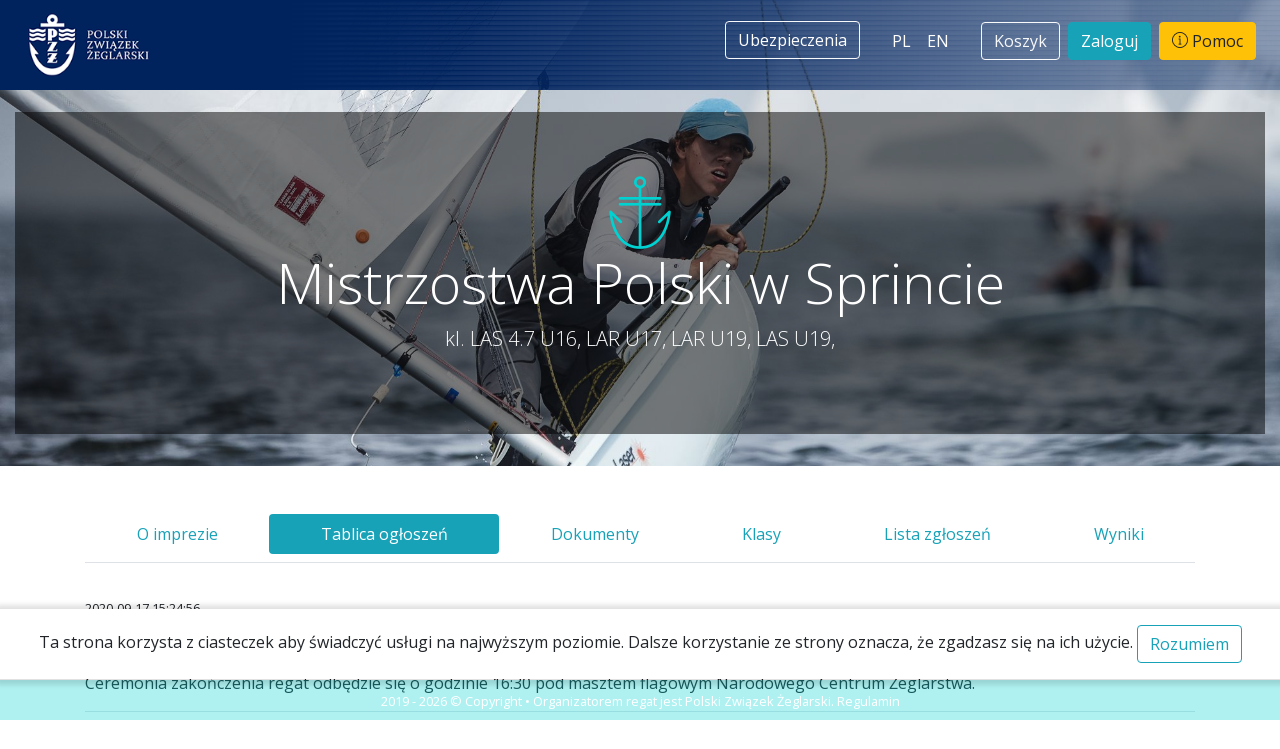

--- FILE ---
content_type: text/html; charset=UTF-8
request_url: https://events.pya.org.pl/mistrzostwa-polski-w-sprincie,e37
body_size: 11705
content:
<!doctype html>
<html lang="pl">
<head>
	<meta charset="utf-8">
	<meta name="viewport" content="width=device-width, initial-scale=1, shrink-to-fit=no">
		<title>events.pya.org.pl</title>
	
    <!-- Bootstrap core CSS -->
	<link href="/css/bootstrap.min.css" rel="stylesheet">
	<link href="/css/themify-icons.css" rel="stylesheet">
	<link href="/css/custom.css?2" rel="stylesheet">

		<!-- Google tag (gtag.js) -->
	<script async src="https://www.googletagmanager.com/gtag/js?id=G-RXHX50WWKP"></script>
	<script>
	  window.dataLayer = window.dataLayer || [];
	  function gtag(){dataLayer.push(arguments);}
	  gtag('js', new Date());

	  gtag('config', 'G-RXHX50WWKP');
	</script>
	
	<script type="text/javascript">
		(function(c,l,a,r,i,t,y){
			c[a]=c[a]||function(){(c[a].q=c[a].q||[]).push(arguments)};
			t=l.createElement(r);t.async=1;t.src="https://www.clarity.ms/tag/"+i;
			y=l.getElementsByTagName(r)[0];y.parentNode.insertBefore(t,y);
		})(window, document, "clarity", "script", "in78q4fax1");
	</script>
	
	<meta property="og:image" content="https://events.pya.org.pl/res/regatta/7970c0f6-c963-4cc3-b778-5c31f2a927ab.jpg">
</head>
<body>

<header>
<nav class="navbar navbar-expand-lg navbar-dark fixed-top pt-0 pb-0">
	<a class="navbar-brand" href="/">
		<img class="logo" src="/images/logo-pzz.png" alt="Polski Związek Żeglarski">
	</a>
	<button class="navbar-toggler" type="button" data-toggle="collapse" data-target="#navbarCollapse" aria-controls="navbarCollapse" aria-expanded="false" aria-label="Toggle navigation">
		<span class="navbar-toggler-icon"></span>
    </button>
    <div class="collapse navbar-collapse" id="navbarCollapse">
			<ul class="navbar-nav ml-auto mr-4 mb-2">
							<li class="nav-item mr-4">
					<a class="btn btn-outline-light btn-link text-white" href="https://pya.org.pl/polski-zwiazek-zeglarski/page/ubezpieczenia/" target="_blank" tabindex="-1" aria-disabled="true">Ubezpieczenia</a>
				</li>
						<li class="nav-item">
				<a class="nav-link text-white" href="/locale?locale=pl" tabindex="-1" aria-disabled="true">PL</a>
			</li>
			<li class="nav-item">
				<a class="nav-link text-white" href="/locale?locale=en" tabindex="-1" aria-disabled="true">EN</a>
			</li>
		</ul>
		<div class="form-inline pr-2 mb-2">
					<button class="btn btn-outline-light mr-2" type="button">Koszyk</button>
		
					<a class="btn btn-info" href="/signin">Zaloguj</a>
					<a href="/help" class="btn btn-warning ml-2">
				<i class="ti ti-info-alt"></i> Pomoc			</a>
		</div>
		    </div>
	</nav>
</header>


<div class="container-fluid" style="background-image:url(/res/regatta/7970c0f6-c963-4cc3-b778-5c31f2a927ab.jpg);background-position:center;background-size:cover;">

	<div class="row">
		<div class="col">

			<div class="jumbotron jumbotron-fluid" style="background:#00000080;color:white;margin-top:7rem;">
			  <div class="container text-center">
				<img src="/images/regaty.png" alt="">
				<h1 class="display-4">Mistrzostwa Polski w Sprincie</h1>
				<p class="lead">kl. LAS 4.7 U16, LAR U17, LAR U19, LAS U19,</p>
			  </div>
			</div>

		</div>
	</div>

</div>


<div class="container" style="min-height:600px">

	<div class="row mt-4">

		<div class="col-12">
					</div>

	</div>

	<div class="row">
		<div class="col mt-4">

			<ul id="mainTab" class="nav nav-pills nav-fill justify-content-center pb-2 border-bottom" id="pills-tab-regatta" role="tablist">
								<li class="nav-item">
					<a class="nav-link" id="about-tab" data-toggle="tab" href="#about" role="tab" aria-controls="about" aria-selected="false">O imprezie</a>
				</li>
												<li class="nav-item">
					<a class="nav-link" id="messages-tab" data-toggle="tab" href="#messages" role="tab" aria-controls="messages" aria-selected="false">Tablica ogłoszeń</a>
				</li>
				
								<li class="nav-item">
					<a class="nav-link" id="documents-tab" data-toggle="tab" href="#documents" role="tab" aria-controls="documents" aria-selected="false">Dokumenty</a>
				</li>
				
								<li class="nav-item">
										<a class="nav-link active" id="prices-tab" data-toggle="tab" href="#prices" role="tab" aria-controls="prices" aria-selected="false">Klasy</a>
									</li>
				
								<li class="nav-item">
										<a class="nav-link" id="starting-tab" data-toggle="tab" href="#starting" role="tab" aria-controls="starting" aria-selected="false">Lista zgłoszeń</a>
				</li>
				
								<li class="nav-item">
					<a class="nav-link" id="results-tab" data-toggle="tab" href="#results" role="tab" aria-controls="results" aria-selected="false">Wyniki</a>
				</li>
				
				
											</ul>

			<div class="tab-content pt-2" id="mainTabContent" style="min-height:400px;">

								<div class="tab-pane fade" id="about" role="tabpanel" aria-labelledby="about-tab">
					
					<div class="text-justify mt-4">
													
											</div>

				</div>
								
									<div class="tab-pane fade" id="messages" role="tabpanel" aria-labelledby="messages-tab">

										
						<div class="text-justify mt-4 border-bottom">
						<p><small>2020-09-17 15:24:56</small></p>
																					<h4>Komunikat nr 4</h4>
								<p>Ceremonia zakończenia regat odbędzie się o godzinie 16:30 pod masztem flagowym Narodowego Centrum Żeglarstwa.</p>
																			</div>

										
						<div class="text-justify mt-4 border-bottom">
						<p><small>2020-09-17 08:14:30</small></p>
																					<h4>Komunikat nr 3</h4>
								<p>W dniu 17.09 wyścigi będą się odbywać na akwenie Charlie - rozlewisku Wisły Śmiałej.&nbsp;</p>
																			</div>

										
						<div class="text-justify mt-4 border-bottom">
						<p><small>2020-09-16 17:02:23</small></p>
																					<h4>Komunikat nr 2</h4>
								<p>Wyścigi nie rozegrane w dniu 16.09.2020 r. (środa) dla klas: LAR U19 K, LAR U19 M, LAS U19 będą rozegrane w dniu 17.09.2020 r. (czwartek)&nbsp;.&nbsp;</p>

<p><strong>Sygnał ostrzeżenia</strong> do pierwszego z zaległych wyścig&oacute;w planowany jest <strong>na godz.&nbsp;09.00</strong>. Pozostałe godziny start&oacute;w nie ulegają zmianie.&nbsp;</p>
																			</div>

										
						<div class="text-justify mt-4 border-bottom">
						<p><small>2020-09-15 20:49:12</small></p>
																					<h4>Komunikat nr 1</h4>
								<p>Zmaina przepisu Q.2.1 Załącznika Q. NIe jest wymagana czerwona flaga przy protestowania na wodzie. Zmienia to przepis Q.2.1.</p>
																			</div>

					
					</div>
				
									<div class="tab-pane fade" id="documents" role="tabpanel" aria-labelledby="documents-tab">
					
						<table class="table border-bottom">
						<tbody>
													<tr>
								<td>1.</td>
								<td class="text-left"><a href="/res/regatta/aee129d2-3949-4721-9f5c-0c240a33b5f7.pdf" class="text-info">Lista startowa - laser 4.7 boys</a></td>
								<td class="text-right">
									<a href="/res/regatta/aee129d2-3949-4721-9f5c-0c240a33b5f7.pdf" type="button" class="btn btn-info btn-sm" title="pobierz">
										<i class="ti-download"></i> pdf
									</a>
								</td>
							</tr>
													<tr>
								<td>2.</td>
								<td class="text-left"><a href="/res/regatta/7fdf41cc-5cc9-4cf8-a8f6-940ea665ab39.pdf" class="text-info">Lista startowa - laser 4.7 girls</a></td>
								<td class="text-right">
									<a href="/res/regatta/7fdf41cc-5cc9-4cf8-a8f6-940ea665ab39.pdf" type="button" class="btn btn-info btn-sm" title="pobierz">
										<i class="ti-download"></i> pdf
									</a>
								</td>
							</tr>
													<tr>
								<td>3.</td>
								<td class="text-left"><a href="/res/regatta/cb4e801e-3be3-4ab9-a151-53733fcc179e.pdf" class="text-info">Lista startowa - laser radial boys</a></td>
								<td class="text-right">
									<a href="/res/regatta/cb4e801e-3be3-4ab9-a151-53733fcc179e.pdf" type="button" class="btn btn-info btn-sm" title="pobierz">
										<i class="ti-download"></i> pdf
									</a>
								</td>
							</tr>
													<tr>
								<td>4.</td>
								<td class="text-left"><a href="/res/regatta/f6bd41f7-63e3-42cd-81b5-2f3ce55de866.pdf" class="text-info">Lista startowa - laser radial girls</a></td>
								<td class="text-right">
									<a href="/res/regatta/f6bd41f7-63e3-42cd-81b5-2f3ce55de866.pdf" type="button" class="btn btn-info btn-sm" title="pobierz">
										<i class="ti-download"></i> pdf
									</a>
								</td>
							</tr>
													<tr>
								<td>5.</td>
								<td class="text-left"><a href="/res/regatta/5015a877-53e9-4765-9777-4fd8b5cec245.pdf" class="text-info">Lista startowa - laser radial men</a></td>
								<td class="text-right">
									<a href="/res/regatta/5015a877-53e9-4765-9777-4fd8b5cec245.pdf" type="button" class="btn btn-info btn-sm" title="pobierz">
										<i class="ti-download"></i> pdf
									</a>
								</td>
							</tr>
													<tr>
								<td>6.</td>
								<td class="text-left"><a href="/res/regatta/846f5ec7-a12e-4b73-b190-9c0050cf385e.pdf" class="text-info">Lista startowa - laser radial women</a></td>
								<td class="text-right">
									<a href="/res/regatta/846f5ec7-a12e-4b73-b190-9c0050cf385e.pdf" type="button" class="btn btn-info btn-sm" title="pobierz">
										<i class="ti-download"></i> pdf
									</a>
								</td>
							</tr>
													<tr>
								<td>7.</td>
								<td class="text-left"><a href="/res/regatta/0e22988b-01ed-4518-a9e2-dd15c28d443c.pdf" class="text-info">Lista startowa - laser</a></td>
								<td class="text-right">
									<a href="/res/regatta/0e22988b-01ed-4518-a9e2-dd15c28d443c.pdf" type="button" class="btn btn-info btn-sm" title="pobierz">
										<i class="ti-download"></i> pdf
									</a>
								</td>
							</tr>
													<tr>
								<td>8.</td>
								<td class="text-left"><a href="/res/regatta/06723953-a993-43cb-99bd-73c4ceb2af45.pdf" class="text-info">Załącznik Q</a></td>
								<td class="text-right">
									<a href="/res/regatta/06723953-a993-43cb-99bd-73c4ceb2af45.pdf" type="button" class="btn btn-info btn-sm" title="pobierz">
										<i class="ti-download"></i> pdf
									</a>
								</td>
							</tr>
													<tr>
								<td>9.</td>
								<td class="text-left"><a href="/res/regatta/d430dd14-7a1e-4a35-b7f7-4f9cb412c018.pdf" class="text-info">Instrukcja Żeglugi</a></td>
								<td class="text-right">
									<a href="/res/regatta/d430dd14-7a1e-4a35-b7f7-4f9cb412c018.pdf" type="button" class="btn btn-info btn-sm" title="pobierz">
										<i class="ti-download"></i> pdf
									</a>
								</td>
							</tr>
													<tr>
								<td>10.</td>
								<td class="text-left"><a href="/res/regatta/1de61e96-ee2a-45ab-9221-48947f388cc4.pdf" class="text-info">Mistrzostwa Polski w Sprincie - lista zakwalifikowanych zawodników</a></td>
								<td class="text-right">
									<a href="/res/regatta/1de61e96-ee2a-45ab-9221-48947f388cc4.pdf" type="button" class="btn btn-info btn-sm" title="pobierz">
										<i class="ti-download"></i> pdf
									</a>
								</td>
							</tr>
													<tr>
								<td>11.</td>
								<td class="text-left"><a href="/res/regatta/f1973c24-633c-4ba2-8fa7-ff1f56e838cb.pdf" class="text-info">Regulamin sanitarny</a></td>
								<td class="text-right">
									<a href="/res/regatta/f1973c24-633c-4ba2-8fa7-ff1f56e838cb.pdf" type="button" class="btn btn-info btn-sm" title="pobierz">
										<i class="ti-download"></i> pdf
									</a>
								</td>
							</tr>
													<tr>
								<td>12.</td>
								<td class="text-left"><a href="/res/regatta/4fa30794-5cf6-46c6-879d-f384f0ccb5fd.pdf" class="text-info">Regulamin Mistrzostw Polski w Sprincie</a></td>
								<td class="text-right">
									<a href="/res/regatta/4fa30794-5cf6-46c6-879d-f384f0ccb5fd.pdf" type="button" class="btn btn-info btn-sm" title="pobierz">
										<i class="ti-download"></i> pdf
									</a>
								</td>
							</tr>
												</tbody>
						</table>
										</div>
								
									<div class="tab-pane fade show active" id="prices" role="tabpanel" aria-labelledby="prices-tab">
						<div class="row">
	<div class="col">


<table class="table table-hover text-left border-bottom">
	<thead>
		<tr>
						<th class="text-uppercase">Klasa</th>
			<th class="text-uppercase">Kat. wiekowa</th>
			
												<th class="text-right">
						Rejestracja do<br>
						<i class="ti-timer ml-1 mr-1"></i>
													2020-09-15
											</th>
										<th></th>
		</tr>
	</thead>
	<tbody>
				<tr data-regatta-class-regatta-id-176" data-regatta-class-id="16" data-number-crew="1">
			<td>Las. 4.7 Chł.<br><small>Laser 4.7 Chłopców</small></td>
			<td>
							<img src="/images/ico-male-2.png" alt="Male" title="Male">
															&lt; 15 lat															</td>

												<td class="text-right">
											160.00 PLN
										</td>
							
			<td class="text-right">
							</td>
			
		</tr>
				<tr data-regatta-class-regatta-id-177" data-regatta-class-id="20" data-number-crew="1">
			<td>Las. 4.7 Dz.<br><small>Laser 4.7 Dziewcząt</small></td>
			<td>
							<img src="/images/ico-female-2.png" alt="Female" title="Female">
															&lt; 15 lat															</td>

												<td class="text-right">
											160.00 PLN
										</td>
							
			<td class="text-right">
							</td>
			
		</tr>
				<tr data-regatta-class-regatta-id-178" data-regatta-class-id="49" data-number-crew="1">
			<td>LAR M<br><small>Laser Radial Boys</small></td>
			<td>
							<img src="/images/ico-male-2.png" alt="Male" title="Male">
															&lt; 16 lat															</td>

												<td class="text-right">
											160.00 PLN
										</td>
							
			<td class="text-right">
							</td>
			
		</tr>
				<tr data-regatta-class-regatta-id-179" data-regatta-class-id="50" data-number-crew="1">
			<td>LAR F<br><small>Laser Radial Girls</small></td>
			<td>
							<img src="/images/ico-female-2.png" alt="Female" title="Female">
															&lt; 16 lat															</td>

												<td class="text-right">
											160.00 PLN
										</td>
							
			<td class="text-right">
							</td>
			
		</tr>
				<tr data-regatta-class-regatta-id-181" data-regatta-class-id="2" data-number-crew="1">
			<td>LAR K<br><small>Laser Radial Kobiet</small></td>
			<td>
							<img src="/images/ico-female-2.png" alt="Female" title="Female">
															&lt; 18 lat															</td>

												<td class="text-right">
											160.00 PLN
										</td>
							
			<td class="text-right">
							</td>
			
		</tr>
				<tr data-regatta-class-regatta-id-180" data-regatta-class-id="3" data-number-crew="1">
			<td>LAR M<br><small>Laser Radial Mężczyzn</small></td>
			<td>
							<img src="/images/ico-male-2.png" alt="Male" title="Male">
															&lt; 18 lat															</td>

												<td class="text-right">
											160.00 PLN
										</td>
							
			<td class="text-right">
							</td>
			
		</tr>
				<tr data-regatta-class-regatta-id-182" data-regatta-class-id="15" data-number-crew="1">
			<td>LAS<br><small>Laser Standard</small></td>
			<td>
							<img src="/images/ico-male-2.png" alt="Male" title="Male">
															&lt; 18 lat															</td>

												<td class="text-right">
											160.00 PLN
										</td>
							
			<td class="text-right">
							</td>
			
		</tr>
		
			</tbody>
</table>

	</div>
</div>
					</div>
				
									<div class="tab-pane fade" id="starting" role="tabpanel" aria-labelledby="starting-tab">
											<div class="row mb-2">
	<div class="col-md-12 nav justify-content-center classes-filter text-center">
								<button class="btn btn-outline-info btn-sm m-1" data-class="regatta-class-id-176" data-id="Las. 4.7 Chł.">Las. 4.7 Chł.</button>
						<button class="btn btn-outline-info btn-sm m-1" data-class="regatta-class-id-177" data-id="Las. 4.7 Dz.">Las. 4.7 Dz.</button>
						<button class="btn btn-outline-info btn-sm m-1" data-class="regatta-class-id-180" data-id="LAR M">LAR M</button>
						<button class="btn btn-outline-info btn-sm m-1" data-class="regatta-class-id-179" data-id="LAR F">LAR F</button>
						<button class="btn btn-outline-info btn-sm m-1" data-class="regatta-class-id-181" data-id="LAR K">LAR K</button>
						<button class="btn btn-outline-info btn-sm m-1" data-class="regatta-class-id-178" data-id="LAR M">LAR M</button>
						<button class="btn btn-outline-info btn-sm m-1" data-class="regatta-class-id-182" data-id="LAS">LAS</button>
						</div>
</div>

<div class="row justify-content-center">
		<div class="col-md-12 col-xs-12 text-justify">
				<table class="table table-hover table-list-starting text-left small">
			<thead>
				<tr>
					<th>#</th>
					<th class="text-uppercase">Numer żagla</th>
					<th class="text-uppercase">Załoga</th>
					<th class="text-uppercase w-300p">Klub</th>
					<th class="text-uppercase">Klasa</th>
									</tr>
			</thead>
			<tbody class="tab-content classes-list">
								<tr class="regatta-class-id-176" data-id="4150">
					<td class="c-grey-500">1</td>
					<td class="c-teal">
													196045
											</td>
					<td class="text-uppercase">
												<img src="/images/flags/ioc/POL.png" alt="POL" class="img mr-1">
						<i class="ti-user small mr-2"></i> Maciej Cymerman<br>
											</td>
					<td class="c-grey-500">
													CENTRUM ŻEGLARSKIE<br>
											</td>
					<td>Las. 4.7 Chł.</td>
									</tr>
								<tr class="regatta-class-id-177" data-id="4151">
					<td class="c-grey-500">2</td>
					<td class="c-teal">
													190828
											</td>
					<td class="text-uppercase">
												<img src="/images/flags/ioc/POL.png" alt="POL" class="img mr-1">
						<i class="ti-user small mr-2"></i> Julia Wawrzyniak<br>
											</td>
					<td class="c-grey-500">
													JACHT KLUB WIELKOPOLSKI<br>
											</td>
					<td>Las. 4.7 Dz.</td>
									</tr>
								<tr class="regatta-class-id-180" data-id="4152">
					<td class="c-grey-500">3</td>
					<td class="c-teal">
													209036
											</td>
					<td class="text-uppercase">
												<img src="/images/flags/ioc/POL.png" alt="POL" class="img mr-1">
						<i class="ti-user small mr-2"></i> Maksymilian Cymerman<br>
											</td>
					<td class="c-grey-500">
													STOWARZYSZENIE EURO JACHTKLUB POGOŃ<br>
											</td>
					<td>LAR M</td>
									</tr>
								<tr class="regatta-class-id-176" data-id="4155">
					<td class="c-grey-500">4</td>
					<td class="c-teal">
													214767
											</td>
					<td class="text-uppercase">
												<img src="/images/flags/ioc/POL.png" alt="POL" class="img mr-1">
						<i class="ti-user small mr-2"></i> Filip Olszewski<br>
											</td>
					<td class="c-grey-500">
													KLUB UCZELNIANY AZS UNIWERSYTETU WARSZAWSKIEGO<br>
											</td>
					<td>Las. 4.7 Chł.</td>
									</tr>
								<tr class="regatta-class-id-179" data-id="4157">
					<td class="c-grey-500">5</td>
					<td class="c-teal">
													212368
											</td>
					<td class="text-uppercase">
												<img src="/images/flags/ioc/POL.png" alt="POL" class="img mr-1">
						<i class="ti-user small mr-2"></i> Iga Marcisz<br>
											</td>
					<td class="c-grey-500">
													TOWARZYSTWO SPORTOWE KUŹNIA<br>
											</td>
					<td>LAR F</td>
									</tr>
								<tr class="regatta-class-id-181" data-id="4158">
					<td class="c-grey-500">6</td>
					<td class="c-teal">
													195782
											</td>
					<td class="text-uppercase">
												<img src="/images/flags/ioc/POL.png" alt="POL" class="img mr-1">
						<i class="ti-user small mr-2"></i> Hanna Koczar<br>
											</td>
					<td class="c-grey-500">
													TOWARZYSTWO SPORTOWE KUŹNIA<br>
											</td>
					<td>LAR K</td>
									</tr>
								<tr class="regatta-class-id-178" data-id="4160">
					<td class="c-grey-500">7</td>
					<td class="c-teal">
													210007
											</td>
					<td class="text-uppercase">
												<img src="/images/flags/ioc/POL.png" alt="POL" class="img mr-1">
						<i class="ti-user small mr-2"></i> Igor Barcikowski<br>
											</td>
					<td class="c-grey-500">
													NAUTICUS FUNDACJA PROMOCJI SPORTÓW WODNYCH DZIECI I MŁODZIEŻY<br>
											</td>
					<td>LAR M</td>
									</tr>
								<tr class="regatta-class-id-177" data-id="4163">
					<td class="c-grey-500">8</td>
					<td class="c-teal">
													215688
											</td>
					<td class="text-uppercase">
												<img src="/images/flags/ioc/POL.png" alt="POL" class="img mr-1">
						<i class="ti-user small mr-2"></i> Natalia Nadrzewia<br>
											</td>
					<td class="c-grey-500">
													UCZNIOWSKI KLUB SPORTOWY ZALEW KIELCE<br>
											</td>
					<td>Las. 4.7 Dz.</td>
									</tr>
								<tr class="regatta-class-id-182" data-id="4164">
					<td class="c-grey-500">9</td>
					<td class="c-teal">
													214221
											</td>
					<td class="text-uppercase">
												<img src="/images/flags/ioc/POL.png" alt="POL" class="img mr-1">
						<i class="ti-user small mr-2"></i> Mateusz Siedlecki<br>
											</td>
					<td class="c-grey-500">
													GIŻYCKA GRUPA REGATOWA<br>
											</td>
					<td>LAS</td>
									</tr>
								<tr class="regatta-class-id-178" data-id="4169">
					<td class="c-grey-500">10</td>
					<td class="c-teal">
													208738
											</td>
					<td class="text-uppercase">
												<img src="/images/flags/ioc/POL.png" alt="POL" class="img mr-1">
						<i class="ti-user small mr-2"></i> Marek Szczepankowski<br>
											</td>
					<td class="c-grey-500">
													STOWARZYSZENIE EURO JACHTKLUB POGOŃ<br>
											</td>
					<td>LAR M</td>
									</tr>
								<tr class="regatta-class-id-176" data-id="4170">
					<td class="c-grey-500">11</td>
					<td class="c-teal">
													207350
											</td>
					<td class="text-uppercase">
												<img src="/images/flags/ioc/POL.png" alt="POL" class="img mr-1">
						<i class="ti-user small mr-2"></i> Oskar Sawicki<br>
											</td>
					<td class="c-grey-500">
													CENTRUM ŻEGLARSKIE<br>
											</td>
					<td>Las. 4.7 Chł.</td>
									</tr>
								<tr class="regatta-class-id-177" data-id="4172">
					<td class="c-grey-500">12</td>
					<td class="c-teal">
													209024
											</td>
					<td class="text-uppercase">
												<img src="/images/flags/ioc/POL.png" alt="POL" class="img mr-1">
						<i class="ti-user small mr-2"></i> Gita van der Voort<br>
											</td>
					<td class="c-grey-500">
													KLUB ŻEGLARSKI HORN KRAKÓW<br>
											</td>
					<td>Las. 4.7 Dz.</td>
									</tr>
								<tr class="regatta-class-id-178" data-id="4173">
					<td class="c-grey-500">13</td>
					<td class="c-teal">
													217484
											</td>
					<td class="text-uppercase">
												<img src="/images/flags/ioc/POL.png" alt="POL" class="img mr-1">
						<i class="ti-user small mr-2"></i> Leon Gnaidek<br>
											</td>
					<td class="c-grey-500">
													KLUB ŻEGLARSKI HORN KRAKÓW<br>
											</td>
					<td>LAR M</td>
									</tr>
								<tr class="regatta-class-id-177" data-id="4176">
					<td class="c-grey-500">14</td>
					<td class="c-teal">
													212046
											</td>
					<td class="text-uppercase">
												<img src="/images/flags/ioc/POL.png" alt="POL" class="img mr-1">
						<i class="ti-user small mr-2"></i> Aleksandra Borucka<br>
											</td>
					<td class="c-grey-500">
													ORGANIZACJA ŚRODOWISKOWA AZS W POZNANIU<br>
											</td>
					<td>Las. 4.7 Dz.</td>
									</tr>
								<tr class="regatta-class-id-181" data-id="4181">
					<td class="c-grey-500">15</td>
					<td class="c-teal">
													212961
											</td>
					<td class="text-uppercase">
												<img src="/images/flags/ioc/POL.png" alt="POL" class="img mr-1">
						<i class="ti-user small mr-2"></i> Anna Trędowska<br>
											</td>
					<td class="c-grey-500">
													KLUB ŻEGLARSKI HORN KRAKÓW<br>
											</td>
					<td>LAR K</td>
									</tr>
								<tr class="regatta-class-id-181" data-id="4183">
					<td class="c-grey-500">16</td>
					<td class="c-teal">
													212962
											</td>
					<td class="text-uppercase">
												<img src="/images/flags/ioc/POL.png" alt="POL" class="img mr-1">
						<i class="ti-user small mr-2"></i> Marcelina Korszon<br>
											</td>
					<td class="c-grey-500">
													NAUTICUS FUNDACJA PROMOCJI SPORTÓW WODNYCH DZIECI I MŁODZIEŻY<br>
											</td>
					<td>LAR K</td>
									</tr>
								<tr class="regatta-class-id-180" data-id="4192">
					<td class="c-grey-500">17</td>
					<td class="c-teal">
													217493
											</td>
					<td class="text-uppercase">
												<img src="/images/flags/ioc/POL.png" alt="POL" class="img mr-1">
						<i class="ti-user small mr-2"></i> Przemysław Machowski<br>
											</td>
					<td class="c-grey-500">
													MIĘDZYSZKOLNY KLUB SPORTOWY DWÓJKA<br>
											</td>
					<td>LAR M</td>
									</tr>
								<tr class="regatta-class-id-181" data-id="4194">
					<td class="c-grey-500">18</td>
					<td class="c-teal">
													210221
											</td>
					<td class="text-uppercase">
												<img src="/images/flags/ioc/POL.png" alt="POL" class="img mr-1">
						<i class="ti-user small mr-2"></i> Kinga Brzóska<br>
											</td>
					<td class="c-grey-500">
													MIEJSKI KLUB ŻEGLARSKI ARKA<br>
											</td>
					<td>LAR K</td>
									</tr>
								<tr class="regatta-class-id-178" data-id="4196">
					<td class="c-grey-500">19</td>
					<td class="c-teal">
													211916
											</td>
					<td class="text-uppercase">
												<img src="/images/flags/ioc/POL.png" alt="POL" class="img mr-1">
						<i class="ti-user small mr-2"></i> Stanisław Konarzewski<br>
											</td>
					<td class="c-grey-500">
													KLUB UCZELNIANY AZS POLITECHNIKI GDAŃSKIEJ<br>
											</td>
					<td>LAR M</td>
									</tr>
								<tr class="regatta-class-id-176" data-id="4200">
					<td class="c-grey-500">20</td>
					<td class="c-teal">
													213549
											</td>
					<td class="text-uppercase">
												<img src="/images/flags/ioc/POL.png" alt="POL" class="img mr-1">
						<i class="ti-user small mr-2"></i> Miłosz Michalak<br>
											</td>
					<td class="c-grey-500">
													YACHT KLUB POLSKI GDYNIA<br>
											</td>
					<td>Las. 4.7 Chł.</td>
									</tr>
								<tr class="regatta-class-id-177" data-id="4201">
					<td class="c-grey-500">21</td>
					<td class="c-teal">
													213207
											</td>
					<td class="text-uppercase">
												<img src="/images/flags/ioc/POL.png" alt="POL" class="img mr-1">
						<i class="ti-user small mr-2"></i> Julia Wróblewska<br>
											</td>
					<td class="c-grey-500">
													YACHT KLUB POLSKI GDYNIA<br>
											</td>
					<td>Las. 4.7 Dz.</td>
									</tr>
								<tr class="regatta-class-id-180" data-id="4203">
					<td class="c-grey-500">22</td>
					<td class="c-teal">
													213531
											</td>
					<td class="text-uppercase">
												<img src="/images/flags/ioc/POL.png" alt="POL" class="img mr-1">
						<i class="ti-user small mr-2"></i> Maksymilian Burdziej<br>
											</td>
					<td class="c-grey-500">
													CENTRUM ŻEGLARSKIE<br>
											</td>
					<td>LAR M</td>
									</tr>
								<tr class="regatta-class-id-177" data-id="4205">
					<td class="c-grey-500">23</td>
					<td class="c-teal">
													213209
											</td>
					<td class="text-uppercase">
												<img src="/images/flags/ioc/POL.png" alt="POL" class="img mr-1">
						<i class="ti-user small mr-2"></i> Karolina Gała<br>
											</td>
					<td class="c-grey-500">
													MIĘDZYSZKOLNY KLUB SPORTOWY DWÓJKA<br>
											</td>
					<td>Las. 4.7 Dz.</td>
									</tr>
								<tr class="regatta-class-id-180" data-id="4210">
					<td class="c-grey-500">24</td>
					<td class="c-teal">
													196952
											</td>
					<td class="text-uppercase">
												<img src="/images/flags/ioc/POL.png" alt="POL" class="img mr-1">
						<i class="ti-user small mr-2"></i> Jakub Wiedeheft<br>
											</td>
					<td class="c-grey-500">
													WOJSKOWY KLUB SPORTOWY FLOTA GDYNIA<br>
											</td>
					<td>LAR M</td>
									</tr>
								<tr class="regatta-class-id-182" data-id="4211">
					<td class="c-grey-500">25</td>
					<td class="c-teal">
													212510
											</td>
					<td class="text-uppercase">
												<img src="/images/flags/ioc/POL.png" alt="POL" class="img mr-1">
						<i class="ti-user small mr-2"></i> Hubert Lipiński<br>
											</td>
					<td class="c-grey-500">
													TORUŃSKI KLUB ŻEGLARSKI<br>
											</td>
					<td>LAS</td>
									</tr>
								<tr class="regatta-class-id-178" data-id="4214">
					<td class="c-grey-500">26</td>
					<td class="c-teal">
													111111
											</td>
					<td class="text-uppercase">
												<img src="/images/flags/ioc/POL.png" alt="POL" class="img mr-1">
						<i class="ti-user small mr-2"></i> Dominik Śliwiński<br>
											</td>
					<td class="c-grey-500">
													MIEJSKI KLUB ŻEGLARSKI ARKA<br>
											</td>
					<td>LAR M</td>
									</tr>
								<tr class="regatta-class-id-177" data-id="4215">
					<td class="c-grey-500">27</td>
					<td class="c-teal">
													197749
											</td>
					<td class="text-uppercase">
												<img src="/images/flags/ioc/POL.png" alt="POL" class="img mr-1">
						<i class="ti-user small mr-2"></i> Karolina Jałoszyńska<br>
											</td>
					<td class="c-grey-500">
													KLUB ŻEGLARSKI NYSA<br>
											</td>
					<td>Las. 4.7 Dz.</td>
									</tr>
								<tr class="regatta-class-id-178" data-id="4220">
					<td class="c-grey-500">28</td>
					<td class="c-teal">
													203021
											</td>
					<td class="text-uppercase">
												<img src="/images/flags/ioc/POL.png" alt="POL" class="img mr-1">
						<i class="ti-user small mr-2"></i> Maciej Panaś<br>
											</td>
					<td class="c-grey-500">
													CHOJNICKI KLUB ŻEGLARSKI<br>
											</td>
					<td>LAR M</td>
									</tr>
								<tr class="regatta-class-id-182" data-id="4222">
					<td class="c-grey-500">29</td>
					<td class="c-teal">
													192583
											</td>
					<td class="text-uppercase">
												<img src="/images/flags/ioc/POL.png" alt="POL" class="img mr-1">
						<i class="ti-user small mr-2"></i> Mateusz Balicki<br>
											</td>
					<td class="c-grey-500">
													CHOJNICKI KLUB ŻEGLARSKI<br>
											</td>
					<td>LAS</td>
									</tr>
								<tr class="regatta-class-id-176" data-id="4223">
					<td class="c-grey-500">30</td>
					<td class="c-teal">
													194897
											</td>
					<td class="text-uppercase">
												<img src="/images/flags/ioc/POL.png" alt="POL" class="img mr-1">
						<i class="ti-user small mr-2"></i> Rafał Balicki<br>
											</td>
					<td class="c-grey-500">
													STOWARZYSZENIE EURO JACHTKLUB POGOŃ<br>
											</td>
					<td>Las. 4.7 Chł.</td>
									</tr>
								<tr class="regatta-class-id-177" data-id="4224">
					<td class="c-grey-500">31</td>
					<td class="c-teal">
													208158
											</td>
					<td class="text-uppercase">
												<img src="/images/flags/ioc/POL.png" alt="POL" class="img mr-1">
						<i class="ti-user small mr-2"></i> Janka Dmochowska<br>
											</td>
					<td class="c-grey-500">
													MIEJSKI KLUB ŻEGLARSKI ARKA<br>
											</td>
					<td>Las. 4.7 Dz.</td>
									</tr>
								<tr class="regatta-class-id-181" data-id="4226">
					<td class="c-grey-500">32</td>
					<td class="c-teal">
													185782
											</td>
					<td class="text-uppercase">
												<img src="/images/flags/ioc/POL.png" alt="POL" class="img mr-1">
						<i class="ti-user small mr-2"></i> Julia Szymczak<br>
											</td>
					<td class="c-grey-500">
													MIĘDZYSZKOLNY KLUB SPORTOWY DWÓJKA<br>
											</td>
					<td>LAR K</td>
									</tr>
								<tr class="regatta-class-id-179" data-id="4237">
					<td class="c-grey-500">33</td>
					<td class="c-teal">
													213328
											</td>
					<td class="text-uppercase">
												<img src="/images/flags/ioc/POL.png" alt="POL" class="img mr-1">
						<i class="ti-user small mr-2"></i> Lilly May Niezabitowska<br>
											</td>
					<td class="c-grey-500">
													STOWARZYSZENIE JACHT KLUB KOTWICA TARNOBRZEG<br>
											</td>
					<td>LAR F</td>
									</tr>
								<tr class="regatta-class-id-176" data-id="4238">
					<td class="c-grey-500">34</td>
					<td class="c-teal">
													170885
											</td>
					<td class="text-uppercase">
												<img src="/images/flags/ioc/POL.png" alt="POL" class="img mr-1">
						<i class="ti-user small mr-2"></i> Antoni Nazimek<br>
											</td>
					<td class="c-grey-500">
													JACHT KLUB WIELKOPOLSKI<br>
											</td>
					<td>Las. 4.7 Chł.</td>
									</tr>
								<tr class="regatta-class-id-178" data-id="4241">
					<td class="c-grey-500">35</td>
					<td class="c-teal">
													205645
											</td>
					<td class="text-uppercase">
												<img src="/images/flags/ioc/POL.png" alt="POL" class="img mr-1">
						<i class="ti-user small mr-2"></i> Jan Krawczyk<br>
											</td>
					<td class="c-grey-500">
													CHOJNICKI KLUB ŻEGLARSKI<br>
											</td>
					<td>LAR M</td>
									</tr>
								<tr class="regatta-class-id-179" data-id="4243">
					<td class="c-grey-500">36</td>
					<td class="c-teal">
													4294967295
											</td>
					<td class="text-uppercase">
												<img src="/images/flags/ioc/POL.png" alt="POL" class="img mr-1">
						<i class="ti-user small mr-2"></i> Klara Sobczak<br>
											</td>
					<td class="c-grey-500">
													CHOJNICKI KLUB ŻEGLARSKI<br>
											</td>
					<td>LAR F</td>
									</tr>
								<tr class="regatta-class-id-176" data-id="4245">
					<td class="c-grey-500">37</td>
					<td class="c-teal">
													191862
											</td>
					<td class="text-uppercase">
												<img src="/images/flags/ioc/POL.png" alt="POL" class="img mr-1">
						<i class="ti-user small mr-2"></i> Maciej Kruczyński<br>
											</td>
					<td class="c-grey-500">
													ORGANIZACJA ŚRODOWISKOWA AZS W POZNANIU<br>
											</td>
					<td>Las. 4.7 Chł.</td>
									</tr>
								<tr class="regatta-class-id-180" data-id="4248">
					<td class="c-grey-500">38</td>
					<td class="c-teal">
													212588
											</td>
					<td class="text-uppercase">
												<img src="/images/flags/ioc/POL.png" alt="POL" class="img mr-1">
						<i class="ti-user small mr-2"></i> Filip Rajchert<br>
											</td>
					<td class="c-grey-500">
													MIĘDZYSZKOLNY KLUB SPORTOWY DWÓJKA<br>
											</td>
					<td>LAR M</td>
									</tr>
								<tr class="regatta-class-id-176" data-id="4256">
					<td class="c-grey-500">39</td>
					<td class="c-teal">
													215782
											</td>
					<td class="text-uppercase">
												<img src="/images/flags/ioc/POL.png" alt="POL" class="img mr-1">
						<i class="ti-user small mr-2"></i> Tymoteusz Wysocki<br>
											</td>
					<td class="c-grey-500">
													STOWARZYSZENIE EURO JACHTKLUB POGOŃ<br>
											</td>
					<td>Las. 4.7 Chł.</td>
									</tr>
								<tr class="regatta-class-id-179" data-id="4258">
					<td class="c-grey-500">40</td>
					<td class="c-teal">
													213144
											</td>
					<td class="text-uppercase">
												<img src="/images/flags/ioc/POL.png" alt="POL" class="img mr-1">
						<i class="ti-user small mr-2"></i> Laura Szulc<br>
											</td>
					<td class="c-grey-500">
													CHOJNICKI KLUB ŻEGLARSKI<br>
											</td>
					<td>LAR F</td>
									</tr>
								<tr class="regatta-class-id-178" data-id="4264">
					<td class="c-grey-500">41</td>
					<td class="c-teal">
													210002
											</td>
					<td class="text-uppercase">
												<img src="/images/flags/ioc/POL.png" alt="POL" class="img mr-1">
						<i class="ti-user small mr-2"></i> Bartosz Andrzejak<br>
											</td>
					<td class="c-grey-500">
													NAUTICUS FUNDACJA PROMOCJI SPORTÓW WODNYCH DZIECI I MŁODZIEŻY<br>
											</td>
					<td>LAR M</td>
									</tr>
								<tr class="regatta-class-id-180" data-id="4266">
					<td class="c-grey-500">42</td>
					<td class="c-teal">
													210009
											</td>
					<td class="text-uppercase">
												<img src="/images/flags/ioc/POL.png" alt="POL" class="img mr-1">
						<i class="ti-user small mr-2"></i> Leszek Sokołowski<br>
											</td>
					<td class="c-grey-500">
													NAUTICUS YACHT CLUB OLSZTYN<br>
											</td>
					<td>LAR M</td>
									</tr>
								<tr class="regatta-class-id-182" data-id="4269">
					<td class="c-grey-500">43</td>
					<td class="c-teal">
													205645
											</td>
					<td class="text-uppercase">
												<img src="/images/flags/ioc/POL.png" alt="POL" class="img mr-1">
						<i class="ti-user small mr-2"></i> Kacper Żywiczka<br>
											</td>
					<td class="c-grey-500">
													CHOJNICKI KLUB ŻEGLARSKI<br>
											</td>
					<td>LAS</td>
									</tr>
								<tr class="regatta-class-id-181" data-id="4272">
					<td class="c-grey-500">44</td>
					<td class="c-teal">
													210947
											</td>
					<td class="text-uppercase">
												<img src="/images/flags/ioc/POL.png" alt="POL" class="img mr-1">
						<i class="ti-user small mr-2"></i> Dominika Raszka<br>
											</td>
					<td class="c-grey-500">
													MIĘDZYSZKOLNY KLUB SPORTOWY DWÓJKA<br>
											</td>
					<td>LAR K</td>
									</tr>
								<tr class="regatta-class-id-176" data-id="4274">
					<td class="c-grey-500">45</td>
					<td class="c-teal">
													211879
											</td>
					<td class="text-uppercase">
												<img src="/images/flags/ioc/POL.png" alt="POL" class="img mr-1">
						<i class="ti-user small mr-2"></i> Piotr Grabski<br>
											</td>
					<td class="c-grey-500">
													STOWARZYSZENIE YACHT CLUB ZEFIR-DRAKKAR<br>
											</td>
					<td>Las. 4.7 Chł.</td>
									</tr>
								<tr class="regatta-class-id-176" data-id="4275">
					<td class="c-grey-500">46</td>
					<td class="c-teal">
													209465
											</td>
					<td class="text-uppercase">
												<img src="/images/flags/ioc/POL.png" alt="POL" class="img mr-1">
						<i class="ti-user small mr-2"></i> Filip Oleszczyk<br>
											</td>
					<td class="c-grey-500">
													CENTRUM ŻEGLARSKIE<br>
											</td>
					<td>Las. 4.7 Chł.</td>
									</tr>
								<tr class="regatta-class-id-182" data-id="4278">
					<td class="c-grey-500">47</td>
					<td class="c-teal">
													213075
											</td>
					<td class="text-uppercase">
												<img src="/images/flags/ioc/POL.png" alt="POL" class="img mr-1">
						<i class="ti-user small mr-2"></i> Tymoteusz Walicki<br>
											</td>
					<td class="c-grey-500">
													UCZNIOWSKI KLUB ŻEGLARSKI SIÓDEMKA<br>
											</td>
					<td>LAS</td>
									</tr>
								<tr class="regatta-class-id-178" data-id="4290">
					<td class="c-grey-500">48</td>
					<td class="c-teal">
													218244
											</td>
					<td class="text-uppercase">
												<img src="/images/flags/ioc/POL.png" alt="POL" class="img mr-1">
						<i class="ti-user small mr-2"></i> Adam Słodownik<br>
											</td>
					<td class="c-grey-500">
													KLUB SPORTOWY SPÓJNIA-WARSZAWA<br>
											</td>
					<td>LAR M</td>
									</tr>
								<tr class="regatta-class-id-180" data-id="4292">
					<td class="c-grey-500">49</td>
					<td class="c-teal">
													209552
											</td>
					<td class="text-uppercase">
												<img src="/images/flags/ioc/POL.png" alt="POL" class="img mr-1">
						<i class="ti-user small mr-2"></i> FILIP MILOSZEWSKI<br>
											</td>
					<td class="c-grey-500">
													STOWARZYSZENIE EURO JACHTKLUB POGOŃ<br>
											</td>
					<td>LAR M</td>
									</tr>
								<tr class="regatta-class-id-177" data-id="4293">
					<td class="c-grey-500">50</td>
					<td class="c-teal">
													204341
											</td>
					<td class="text-uppercase">
												<img src="/images/flags/ioc/POL.png" alt="POL" class="img mr-1">
						<i class="ti-user small mr-2"></i> Maria Suchocka<br>
											</td>
					<td class="c-grey-500">
													WOJSKOWY KLUB SPORTOWY FLOTA GDYNIA<br>
											</td>
					<td>Las. 4.7 Dz.</td>
									</tr>
								<tr class="regatta-class-id-180" data-id="4295">
					<td class="c-grey-500">51</td>
					<td class="c-teal">
													212205
											</td>
					<td class="text-uppercase">
												<img src="/images/flags/ioc/POL.png" alt="POL" class="img mr-1">
						<i class="ti-user small mr-2"></i> Filip Kapała<br>
											</td>
					<td class="c-grey-500">
													MIEJSKI KLUB ŻEGLARSKI ARKA<br>
											</td>
					<td>LAR M</td>
									</tr>
								<tr class="regatta-class-id-178" data-id="4300">
					<td class="c-grey-500">52</td>
					<td class="c-teal">
													210244
											</td>
					<td class="text-uppercase">
												<img src="/images/flags/ioc/POL.png" alt="POL" class="img mr-1">
						<i class="ti-user small mr-2"></i> Szymon Oleksiuk<br>
											</td>
					<td class="c-grey-500">
													KLUB UCZELNIANY AZS UNIWERSYTETU WARSZAWSKIEGO<br>
											</td>
					<td>LAR M</td>
									</tr>
								<tr class="regatta-class-id-179" data-id="4303">
					<td class="c-grey-500">53</td>
					<td class="c-teal">
													180752
											</td>
					<td class="text-uppercase">
												<img src="/images/flags/ioc/POL.png" alt="POL" class="img mr-1">
						<i class="ti-user small mr-2"></i> Aleksandra Długołęcka<br>
											</td>
					<td class="c-grey-500">
													ŻEGLARSKI MIĘDZYSZKOLNY KLUB SPORTOWY POZNAŃ<br>
											</td>
					<td>LAR F</td>
									</tr>
								<tr class="regatta-class-id-182" data-id="4307">
					<td class="c-grey-500">54</td>
					<td class="c-teal">
													214220
											</td>
					<td class="text-uppercase">
												<img src="/images/flags/ioc/POL.png" alt="POL" class="img mr-1">
						<i class="ti-user small mr-2"></i> Konstanty Sawicki<br>
											</td>
					<td class="c-grey-500">
													GIŻYCKA GRUPA REGATOWA<br>
											</td>
					<td>LAS</td>
									</tr>
								<tr class="regatta-class-id-179" data-id="4327">
					<td class="c-grey-500">55</td>
					<td class="c-teal">
													191862
											</td>
					<td class="text-uppercase">
												<img src="/images/flags/ioc/POL.png" alt="POL" class="img mr-1">
						<i class="ti-user small mr-2"></i> Maria Prus-Głowacka<br>
											</td>
					<td class="c-grey-500">
													KLUB SPORTOWY AKADEMICKIEGO ZWIĄZKU SPORTOWEGO AKADEMII WYCHOWANIA FIZYCZNEGO I SPORTU<br>
											</td>
					<td>LAR F</td>
									</tr>
								<tr class="regatta-class-id-176" data-id="4331">
					<td class="c-grey-500">56</td>
					<td class="c-teal">
													207855
											</td>
					<td class="text-uppercase">
												<img src="/images/flags/ioc/POL.png" alt="POL" class="img mr-1">
						<i class="ti-user small mr-2"></i> Igor Mirowski<br>
											</td>
					<td class="c-grey-500">
													<br>
											</td>
					<td>Las. 4.7 Chł.</td>
									</tr>
								<tr class="regatta-class-id-181" data-id="4343">
					<td class="c-grey-500">57</td>
					<td class="c-teal">
													214228
											</td>
					<td class="text-uppercase">
												<img src="/images/flags/ioc/POL.png" alt="POL" class="img mr-1">
						<i class="ti-user small mr-2"></i> Julia Rogalska<br>
											</td>
					<td class="c-grey-500">
													GIŻYCKA GRUPA REGATOWA<br>
											</td>
					<td>LAR K</td>
									</tr>
								<tr class="regatta-class-id-181" data-id="4353">
					<td class="c-grey-500">58</td>
					<td class="c-teal">
													212589
											</td>
					<td class="text-uppercase">
												<img src="/images/flags/ioc/POL.png" alt="POL" class="img mr-1">
						<i class="ti-user small mr-2"></i> Amelia Buska<br>
											</td>
					<td class="c-grey-500">
													MIĘDZYSZKOLNY KLUB SPORTOWY DWÓJKA<br>
											</td>
					<td>LAR K</td>
									</tr>
								<tr class="regatta-class-id-179" data-id="4354">
					<td class="c-grey-500">59</td>
					<td class="c-teal">
													205650
											</td>
					<td class="text-uppercase">
												<img src="/images/flags/ioc/POL.png" alt="POL" class="img mr-1">
						<i class="ti-user small mr-2"></i> Aleksandra Bobula<br>
											</td>
					<td class="c-grey-500">
													STOWARZYSZENIE JACHT KLUB KOTWICA TARNOBRZEG<br>
											</td>
					<td>LAR F</td>
									</tr>
								<tr class="regatta-class-id-181" data-id="4355">
					<td class="c-grey-500">60</td>
					<td class="c-teal">
													214225
											</td>
					<td class="text-uppercase">
												<img src="/images/flags/ioc/POL.png" alt="POL" class="img mr-1">
						<i class="ti-user small mr-2"></i> Amelia Dziąba<br>
											</td>
					<td class="c-grey-500">
													GIŻYCKA GRUPA REGATOWA<br>
											</td>
					<td>LAR K</td>
									</tr>
								<tr class="regatta-class-id-182" data-id="4356">
					<td class="c-grey-500">61</td>
					<td class="c-teal">
													191111
											</td>
					<td class="text-uppercase">
												<img src="/images/flags/ioc/POL.png" alt="POL" class="img mr-1">
						<i class="ti-user small mr-2"></i> Mikołaj Silny<br>
											</td>
					<td class="c-grey-500">
													STOWARZYSZENIE EURO JACHTKLUB POGOŃ<br>
											</td>
					<td>LAS</td>
									</tr>
								<tr class="regatta-class-id-179" data-id="4361">
					<td class="c-grey-500">62</td>
					<td class="c-teal">
													209038
											</td>
					<td class="text-uppercase">
												<img src="/images/flags/ioc/POL.png" alt="POL" class="img mr-1">
						<i class="ti-user small mr-2"></i> Maria Majchrzycka<br>
											</td>
					<td class="c-grey-500">
													ŻEGLARSKI LUDOWY KLUB SPORTOWY KIEKRZ W POZNANIU<br>
											</td>
					<td>LAR F</td>
									</tr>
								<tr class="regatta-class-id-182" data-id="4370">
					<td class="c-grey-500">63</td>
					<td class="c-teal">
													191117
											</td>
					<td class="text-uppercase">
												<img src="/images/flags/ioc/POL.png" alt="POL" class="img mr-1">
						<i class="ti-user small mr-2"></i> Michał Krasodomski<br>
											</td>
					<td class="c-grey-500">
													KLUB SPORTOWY AZS AWFIS GDAŃSK<br>
											</td>
					<td>LAS</td>
									</tr>
								<tr class="regatta-class-id-182" data-id="4375">
					<td class="c-grey-500">64</td>
					<td class="c-teal">
													4
											</td>
					<td class="text-uppercase">
												<img src="/images/flags/ioc/POL.png" alt="POL" class="img mr-1">
						<i class="ti-user small mr-2"></i> Maciej Jarosz<br>
											</td>
					<td class="c-grey-500">
													STOWARZYSZENIE MARINA PORAJ<br>
											</td>
					<td>LAS</td>
									</tr>
								<tr class="regatta-class-id-177" data-id="4379">
					<td class="c-grey-500">65</td>
					<td class="c-teal">
													183127
											</td>
					<td class="text-uppercase">
												<img src="/images/flags/ioc/POL.png" alt="POL" class="img mr-1">
						<i class="ti-user small mr-2"></i> Michalina Pawelczyk<br>
											</td>
					<td class="c-grey-500">
													<br>
											</td>
					<td>Las. 4.7 Dz.</td>
									</tr>
								<tr class="regatta-class-id-180" data-id="4385">
					<td class="c-grey-500">66</td>
					<td class="c-teal">
													215004
											</td>
					<td class="text-uppercase">
												<img src="/images/flags/ioc/POL.png" alt="POL" class="img mr-1">
						<i class="ti-user small mr-2"></i> Antoni Borkowski<br>
											</td>
					<td class="c-grey-500">
													ORGANIZACJA ŚRODOWISKOWA AZS W POZNANIU<br>
											</td>
					<td>LAR M</td>
									</tr>
								<tr class="regatta-class-id-181" data-id="4388">
					<td class="c-grey-500">67</td>
					<td class="c-teal">
													186220
											</td>
					<td class="text-uppercase">
												<img src="/images/flags/ioc/POL.png" alt="POL" class="img mr-1">
						<i class="ti-user small mr-2"></i> Paulina Placzke<br>
											</td>
					<td class="c-grey-500">
													KLUB UCZELNIANY AZS POLITECHNIKI GDAŃSKIEJ<br>
											</td>
					<td>LAR K</td>
									</tr>
								<tr class="regatta-class-id-180" data-id="4390">
					<td class="c-grey-500">68</td>
					<td class="c-teal">
													204763
											</td>
					<td class="text-uppercase">
												<img src="/images/flags/ioc/POL.png" alt="POL" class="img mr-1">
						<i class="ti-user small mr-2"></i> Przemysław Okoński<br>
											</td>
					<td class="c-grey-500">
													KLUB SPORTOWY SPÓJNIA-WARSZAWA<br>
											</td>
					<td>LAR M</td>
									</tr>
								<tr class="regatta-class-id-179" data-id="4398">
					<td class="c-grey-500">69</td>
					<td class="c-teal">
													20758
											</td>
					<td class="text-uppercase">
												<img src="/images/flags/ioc/POL.png" alt="POL" class="img mr-1">
						<i class="ti-user small mr-2"></i> Oliwia Dróżyńska<br>
											</td>
					<td class="c-grey-500">
													TORUŃSKI KLUB ŻEGLARSKI<br>
											</td>
					<td>LAR F</td>
									</tr>
								<tr class="regatta-class-id-182" data-id="4399">
					<td class="c-grey-500">70</td>
					<td class="c-teal">
													210946
											</td>
					<td class="text-uppercase">
												<img src="/images/flags/ioc/POL.png" alt="POL" class="img mr-1">
						<i class="ti-user small mr-2"></i> Gabriel Małecki<br>
											</td>
					<td class="c-grey-500">
													CENTRUM ŻEGLARSKIE<br>
											</td>
					<td>LAS</td>
									</tr>
							</tbody>
		</table>
	</div>
	</div>										</div>
				
				
					<div class="tab-pane fade" id="results" role="tabpanel" aria-labelledby="results-tab">
																		<div class="row">
	<div class="col-md-12 nav justify-content-center classes-filter text-center">
				<button class="nav-item btn btn-outline-info btn-sm m-1 active" id="v-results-1-tab" data-toggle="tab" href="#v-results-1" role="tab" aria-controls="v-results-1" aria-selected="false">LAR Boys</button>
				<button class="nav-item btn btn-outline-info btn-sm m-1" id="v-results-2-tab" data-toggle="tab" href="#v-results-2" role="tab" aria-controls="v-results-2" aria-selected="false">LAR Girls</button>
				<button class="nav-item btn btn-outline-info btn-sm m-1" id="v-results-3-tab" data-toggle="tab" href="#v-results-3" role="tab" aria-controls="v-results-3" aria-selected="false">LAR Men</button>
				<button class="nav-item btn btn-outline-info btn-sm m-1" id="v-results-4-tab" data-toggle="tab" href="#v-results-4" role="tab" aria-controls="v-results-4" aria-selected="false">LAR Women</button>
				<button class="nav-item btn btn-outline-info btn-sm m-1" id="v-results-5-tab" data-toggle="tab" href="#v-results-5" role="tab" aria-controls="v-results-5" aria-selected="false">LAS</button>
				<button class="nav-item btn btn-outline-info btn-sm m-1" id="v-results-6-tab" data-toggle="tab" href="#v-results-6" role="tab" aria-controls="v-results-6" aria-selected="false">Laser4.7Ch</button>
				<button class="nav-item btn btn-outline-info btn-sm m-1" id="v-results-7-tab" data-toggle="tab" href="#v-results-7" role="tab" aria-controls="v-results-7" aria-selected="false">Laser4.7Dz</button>
			</div>
</div>

<div class="row justify-content-center mt-4 animate3 fadeInUp">
	<div class="col-12">
		<div class="tab-content" id="v-pills-resultsContent">
						<div class="tab-pane fade show active" id="v-results-1" role="tabpanel" aria-labelledby="v-results-1-tab">
				<h5 class="mt-4 mb-3 c-teal">Klasa: LAR Boys <small class="float-right">Results are final as of 22:44 on September 17, 2020, Gdańsk, Górki Zachodnie, 16 - 17.09.2020 r.</small></h5>
				<div class="table-responsive-md row">
					<table class="table table-hover table-results">
<thead>

  <tr>
    <TH>Rank</TH>
    <TH>Nat</TH>
    <TH>Sail&nbsp;#</TH>
    <TH>Name</TH>
    <TH>YOB</TH>
    <TH>Club</TH>
    <TH>R1</TH>
    <TH>R2</TH>
    <TH>R3</TH>
    <TH>R4</TH>
    <TH>R5</TH>
    <TH>R6</TH>
    <TH>R7</TH>
    <TH>Score</TH></tr></thead>
  <tbody>
  <tr>
    <td>1</td>
    <td style="white-space:nowrap"><img src="/images/flags/ioc/POL.png"> POL</td>
    <td>211916</td>
    <td>Stanisław Konarzewski</td>
    <td>2004</td>
    <td>GIŻYCKA GRUPA REGATOWA</td>
    <td>(6.0)</td>
    <td>2.0</td>
    <td>4.0</td>
    <td>6.0</td>
    <td>1.0</td>
    <td>1.0</td>
    <td>2.0</td>
    <td>16.0</td></tr>
  <tr>
    <td>2</td>
    <td style="white-space:nowrap"><img src="/images/flags/ioc/POL.png"> POL</td>
    <td>210007</td>
    <td>Igor Barcikowski</td>
    <td>2004</td>
    <td>NAUTICUS YACHT CLUB OLSZTYN</td>
    <td>2.0</td>
    <td>5.0</td>
    <td>3.0</td>
    <td>2.0</td>
    <td>3.0</td>
    <td>3.0</td>
    <td>(8.0)</td>
    <td>18.0</td></tr>
  <tr>
    <td>3</td>
    <td style="white-space:nowrap"><img src="/images/flags/ioc/POL.png"> POL</td>
    <td>203021</td>
    <td>Maciej Panaś</td>
    <td>2004</td>
    <td>CHOJNICKI KLUB ŻEGLARSKI</td>
    <td>1.0</td>
    <td>1.0</td>
    <td>6.0</td>
    <td>(8.0)</td>
    <td>2.0</td>
    <td>6.0</td>
    <td>6.0</td>
    <td>22.0</td></tr>
  <tr>
    <td>4</td>
    <td style="white-space:nowrap"><img src="/images/flags/ioc/POL.png"> POL</td>
    <td>217484</td>
    <td>Leon Gniadek</td>
    <td>2004</td>
    <td>KLUB ŻEGLARSKI HORN KRAKÓW</td>
    <td>4.0</td>
    <td>4.0</td>
    <td>1.0</td>
    <td>4.0</td>
    <td>5.0</td>
    <td>(8.0)</td>
    <td>7.0</td>
    <td>25.0</td></tr>
  <tr>
    <td>5</td>
    <td style="white-space:nowrap"><img src="/images/flags/ioc/POL.png"> POL</td>
    <td>210002</td>
    <td>Bartosz Andrzejak</td>
    <td>2004</td>
    <td>NAUTICUS YACHT CLUB OLSZTYN</td>
    <td>3.0</td>
    <td>3.0</td>
    <td>8.0</td>
    <td>5.0</td>
    <td>(9.0)</td>
    <td>4.0</td>
    <td>5.0</td>
    <td>28.0</td></tr>
  <tr>
    <td>6</td>
    <td style="white-space:nowrap"><img src="/images/flags/ioc/POL.png"> POL</td>
    <td>212205</td>
    <td>Filip Kapała</td>
    <td>2004</td>
    <td>MIEJSKI KLUB ŻEGLARSKI ARKA</td>
    <td>8.0</td>
    <td>8.0</td>
    <td>5.0</td>
    <td>1.0</td>
    <td>8.0</td>
    <td>(11.0 DNF)</td>
    <td>3.0</td>
    <td>33.0</td></tr>
  <tr>
    <td>7</td>
    <td style="white-space:nowrap"><img src="/images/flags/ioc/POL.png"> POL</td>
    <td>205645</td>
    <td>Jan Krawczyk</td>
    <td>2004</td>
    <td>CHOJNICKI KLUB ŻEGLARSKI</td>
    <td>5.0</td>
    <td>6.0</td>
    <td>2.0</td>
    <td>3.0</td>
    <td>(11.0 DNF)</td>
    <td>7.0</td>
    <td>10.0</td>
    <td>33.0</td></tr>
  <tr>
    <td>8</td>
    <td style="white-space:nowrap"><img src="/images/flags/ioc/POL.png"> POL</td>
    <td>218244</td>
    <td>Adam Słodownik</td>
    <td>2004</td>
    <td>KLUB SPORTOWY SPÓJNIA-WARSZAWA</td>
    <td>7.0</td>
    <td>9.0</td>
    <td>(10.0)</td>
    <td>7.0</td>
    <td>4.0</td>
    <td>2.0</td>
    <td>4.0</td>
    <td>33.0</td></tr>
  <tr>
    <td>9</td>
    <td style="white-space:nowrap"><img src="/images/flags/ioc/POL.png"> POL</td>
    <td>210244</td>
    <td>Szymon Oleksiuk</td>
    <td>2004</td>
    <td>KLUB SPORTOWY SPÓJNIA-WARSZAWA</td>
    <td>9.0</td>
    <td>(10.0)</td>
    <td>7.0</td>
    <td>9.0</td>
    <td>7.0</td>
    <td>5.0</td>
    <td>1.0</td>
    <td>38.0</td></tr>
  <tr>
    <td>10</td>
    <td style="white-space:nowrap"><img src="/images/flags/ioc/POL.png"> POL</td>
    <td>208738</td>
    <td>Marek Szczepankowski</td>
    <td>2005</td>
    <td>UCZNIOWSKI KLUB SPORTOWY BARNIM GOLENIÓW</td>
    <td>(10.0)</td>
    <td>7.0</td>
    <td>9.0</td>
    <td>10.0</td>
    <td>6.0</td>
    <td>9.0</td>
    <td>9.0</td>
    <td>50.0</td></tr></tbody>
</table>
					<hr>
					<small class="col mt-2">
						Sailed: 7, Discards: 1, To count: 6, 
Entries: 10, Scoring system: Appendix A<br>
						Sailwave Scoring Software 2.28.2, <a href="http://www.sailwave.com" target="_blank" rel="nofollow">http://www.sailwave.com</a>
					</small>
				</div>
			</div>
						<div class="tab-pane fade" id="v-results-2" role="tabpanel" aria-labelledby="v-results-2-tab">
				<h5 class="mt-4 mb-3 c-teal">Klasa: LAR Girls <small class="float-right">Results are final as of 22:45 on September 17, 2020, Gdańsk, Górki Zachodnie, 16 - 17.09.2020 r.</small></h5>
				<div class="table-responsive-md row">
					<table class="table table-hover table-results">
<thead>

  <tr>
    <TH>Rank</TH>
    <TH>Nat</TH>
    <TH>Sail&nbsp;#</TH>
    <TH>Name</TH>
    <TH>YOB</TH>
    <TH>Club</TH>
    <TH>R1</TH>
    <TH>R2</TH>
    <TH>R3</TH>
    <TH>R4</TH>
    <TH>R5</TH>
    <TH>R6</TH>
    <TH>R7</TH>
    <TH>Score</TH></tr></thead>
  <tbody>
  <tr>
    <td>1</td>
    <td style="white-space:nowrap"><img src="/images/flags/ioc/POL.png"> POL</td>
    <td>213144</td>
    <td>Laura Szulc</td>
    <td>2004</td>
    <td>CHOJNICKI KLUB ŻEGLARSKI</td>
    <td>3.0</td>
    <td>1.0</td>
    <td>(4.0)</td>
    <td>1.0</td>
    <td>1.0</td>
    <td>1.0</td>
    <td>1.0</td>
    <td>8.0</td></tr>
  <tr>
    <td>2</td>
    <td style="white-space:nowrap"><img src="/images/flags/ioc/POL.png"> POL</td>
    <td>213328</td>
    <td>Lilly May Niezabitowska</td>
    <td>2004</td>
    <td>STOWARZYSZENIE JACHT KLUB KOTWICA TARNOB</td>
    <td>1.0</td>
    <td>2.0</td>
    <td>2.0</td>
    <td>3.0</td>
    <td>(8.0)</td>
    <td>3.0</td>
    <td>3.0</td>
    <td>14.0</td></tr>
  <tr>
    <td>3</td>
    <td style="white-space:nowrap"><img src="/images/flags/ioc/POL.png"> POL</td>
    <td>197541</td>
    <td>Klara Sobczak</td>
    <td>2004</td>
    <td>CHOJNICKI KLUB ŻEGLARSKI</td>
    <td>2.0</td>
    <td>5.0</td>
    <td>(6.0)</td>
    <td>5.0</td>
    <td>2.0</td>
    <td>2.0</td>
    <td>2.0</td>
    <td>18.0</td></tr>
  <tr>
    <td>4</td>
    <td style="white-space:nowrap"><img src="/images/flags/ioc/POL.png"> POL</td>
    <td>191862</td>
    <td>Maria Prus-Głowacka</td>
    <td>2004</td>
    <td>ORGANIZACJA ŚRODOWISKOWA AZS W POZNANIU</td>
    <td>4.0</td>
    <td>3.0</td>
    <td>1.0</td>
    <td>4.0</td>
    <td>(5.0)</td>
    <td>4.0</td>
    <td>5.0</td>
    <td>21.0</td></tr>
  <tr>
    <td>5</td>
    <td style="white-space:nowrap"><img src="/images/flags/ioc/POL.png"> POL</td>
    <td>205650</td>
    <td>Aleksandra Bobula</td>
    <td>2004</td>
    <td>STOWARZYSZENIE JACHT KLUB KOTWICA TARNOB</td>
    <td>(7.0)</td>
    <td>4.0</td>
    <td>3.0</td>
    <td>6.0</td>
    <td>3.0</td>
    <td>7.0</td>
    <td>4.0</td>
    <td>27.0</td></tr>
  <tr>
    <td>6</td>
    <td style="white-space:nowrap"><img src="/images/flags/ioc/POL.png"> POL</td>
    <td>209038</td>
    <td>Maria Majchrzycka</td>
    <td>2004</td>
    <td>ŻEGLARSKI LUDOWY KLUB SPORTOWY KIEKRZ W</td>
    <td>5.0</td>
    <td>(7.0)</td>
    <td>5.0</td>
    <td>2.0</td>
    <td>7.0</td>
    <td>5.0</td>
    <td>6.0</td>
    <td>30.0</td></tr>
  <tr>
    <td>7</td>
    <td style="white-space:nowrap"><img src="/images/flags/ioc/POL.png"> POL</td>
    <td>180752</td>
    <td>Aleksandra Długołęcka</td>
    <td>2005</td>
    <td>ŻEGLARSKI MIĘDZYSZKOLNY KLUB SPORTOWY PO</td>
    <td>(8.0)</td>
    <td>6.0</td>
    <td>7.0</td>
    <td>8.0</td>
    <td>4.0</td>
    <td>6.0</td>
    <td>7.0</td>
    <td>38.0</td></tr>
  <tr>
    <td>8</td>
    <td style="white-space:nowrap"><img src="/images/flags/ioc/POL.png"> POL</td>
    <td>207585</td>
    <td>Oliwia Dróżyńska</td>
    <td>2004</td>
    <td>TORUŃSKI KLUB ŻEGLARSKI</td>
    <td>6.0</td>
    <td>(8.0)</td>
    <td>8.0</td>
    <td>7.0</td>
    <td>6.0</td>
    <td>8.0</td>
    <td>8.0</td>
    <td>43.0</td></tr></tbody>
</table>
					<hr>
					<small class="col mt-2">
						Sailed: 7, Discards: 1, To count: 6, 
Entries: 8, Scoring system: Appendix A<br>
						Sailwave Scoring Software 2.28.2, <a href="http://www.sailwave.com" target="_blank" rel="nofollow">http://www.sailwave.com</a>
					</small>
				</div>
			</div>
						<div class="tab-pane fade" id="v-results-3" role="tabpanel" aria-labelledby="v-results-3-tab">
				<h5 class="mt-4 mb-3 c-teal">Klasa: LAR Men <small class="float-right">Results are final as of 22:45 on September 17, 2020, Gdańsk, Górki Zachodnie, 16 - 17.09.2020 r.</small></h5>
				<div class="table-responsive-md row">
					<table class="table table-hover table-results">
<thead>

  <tr>
    <TH>Rank</TH>
    <TH>Nat</TH>
    <TH>Sail&nbsp;#</TH>
    <TH>Name</TH>
    <TH>YOB</TH>
    <TH>Club</TH>
    <TH>R1</TH>
    <TH>R2</TH>
    <TH>R3</TH>
    <TH>R4</TH>
    <TH>R5</TH>
    <TH>R6</TH>
    <TH>R7</TH>
    <TH>Score</TH></tr></thead>
  <tbody>
  <tr>
    <td>1</td>
    <td style="white-space:nowrap"><img src="/images/flags/ioc/POL.png"> POL</td>
    <td>217493</td>
    <td>Przemysław Machowski</td>
    <td>2003</td>
    <td>MIĘDZYSZKOLNY KLUB SPORTOWY DWÓJKA</td>
    <td>1.0</td>
    <td>2.0</td>
    <td>3.0</td>
    <td>(9.0)</td>
    <td>2.0</td>
    <td>2.0</td>
    <td>2.0</td>
    <td>12.0</td></tr>
  <tr>
    <td>2</td>
    <td style="white-space:nowrap"><img src="/images/flags/ioc/POL.png"> POL</td>
    <td>209552</td>
    <td>Filip Miłoszewski</td>
    <td>2003</td>
    <td>STOWARZYSZENIE EURO JACHTKLUB POGOŃ</td>
    <td>5.0</td>
    <td>1.0</td>
    <td>2.0</td>
    <td>3.0</td>
    <td>1.0</td>
    <td>5.0</td>
    <td>(7.0)</td>
    <td>17.0</td></tr>
  <tr>
    <td>3</td>
    <td style="white-space:nowrap"><img src="/images/flags/ioc/POL.png"> POL</td>
    <td>210009</td>
    <td>Adam Sokołowski</td>
    <td>2003</td>
    <td>NAUTICUS YACHT CLUB OLSZTYN</td>
    <td>2.0</td>
    <td>(7.0)</td>
    <td>4.0</td>
    <td>5.0</td>
    <td>7.0</td>
    <td>1.0</td>
    <td>1.0</td>
    <td>20.0</td></tr>
  <tr>
    <td>4</td>
    <td style="white-space:nowrap"><img src="/images/flags/ioc/POL.png"> POL</td>
    <td>212588</td>
    <td>Filip Rajchert</td>
    <td>2003</td>
    <td>MIĘDZYSZKOLNY KLUB SPORTOWY DWÓJKA</td>
    <td>6.0</td>
    <td>6.0</td>
    <td>1.0</td>
    <td>2.0</td>
    <td>3.0</td>
    <td>(9.0)</td>
    <td>9.0</td>
    <td>27.0</td></tr>
  <tr>
    <td>5</td>
    <td style="white-space:nowrap"><img src="/images/flags/ioc/POL.png"> POL</td>
    <td>196962</td>
    <td>Jakub Wiedeheft</td>
    <td>2003</td>
    <td>MIEJSKI KLUB ŻEGLARSKI ARKA</td>
    <td>4.0</td>
    <td>(11.0 OCS)</td>
    <td>5.0</td>
    <td>1.0</td>
    <td>4.0</td>
    <td>7.0</td>
    <td>6.0</td>
    <td>27.0</td></tr>
  <tr>
    <td>6</td>
    <td style="white-space:nowrap"><img src="/images/flags/ioc/POL.png"> POL</td>
    <td>209036</td>
    <td>Maksymilian Cymerman</td>
    <td>2002</td>
    <td>UCZNIOWSKI KLUB SPORTOWY BARNIM GOLENIÓW</td>
    <td>7.0</td>
    <td>4.0</td>
    <td>6.0</td>
    <td>4.0</td>
    <td>(9.0)</td>
    <td>4.0</td>
    <td>3.0</td>
    <td>28.0</td></tr>
  <tr>
    <td>7</td>
    <td style="white-space:nowrap"><img src="/images/flags/ioc/POL.png"> POL</td>
    <td>111111</td>
    <td>Dominik Śliwiński</td>
    <td>2003</td>
    <td>KLUB SPORTOWY AZS AWFIS</td>
    <td>8.0</td>
    <td>5.0</td>
    <td>(9.0)</td>
    <td>7.0</td>
    <td>5.0</td>
    <td>3.0</td>
    <td>4.0</td>
    <td>32.0</td></tr>
  <tr>
    <td>8</td>
    <td style="white-space:nowrap"><img src="/images/flags/ioc/POL.png"> POL</td>
    <td>213531</td>
    <td>Maksymilian Burdziej</td>
    <td>2003</td>
    <td>CENTRUM ŻEGLARSKIE</td>
    <td>3.0</td>
    <td>(9.0)</td>
    <td>7.0</td>
    <td>6.0</td>
    <td>6.0</td>
    <td>6.0</td>
    <td>5.0</td>
    <td>33.0</td></tr>
  <tr>
    <td>9</td>
    <td style="white-space:nowrap"><img src="/images/flags/ioc/POL.png"> POL</td>
    <td>204763</td>
    <td>Przemysław Okoński</td>
    <td>2003</td>
    <td>UCZNIOWSKI KLUB SPORTOWY FIR</td>
    <td>(10.0)</td>
    <td>8.0</td>
    <td>8.0</td>
    <td>8.0</td>
    <td>8.0</td>
    <td>8.0</td>
    <td>8.0</td>
    <td>48.0</td></tr>
  <tr>
    <td>10</td>
    <td style="white-space:nowrap"><img src="/images/flags/ioc/POL.png"> POL</td>
    <td>215004</td>
    <td>Antoni Borkowski</td>
    <td>2003</td>
    <td>ORGANIZACJA ŚRODOWISKOWA AZS W POZNANIU</td>
    <td>9.0</td>
    <td>3.0</td>
    <td>(10.0)</td>
    <td>10.0</td>
    <td>10.0</td>
    <td>10.0</td>
    <td>10.0</td>
    <td>52.0</td></tr></tbody>
</table>
					<hr>
					<small class="col mt-2">
						Sailed: 7, Discards: 1, To count: 6, 
Entries: 10, Scoring system: Appendix A<br>
						Sailwave Scoring Software 2.28.2, <a href="http://www.sailwave.com" target="_blank" rel="nofollow">http://www.sailwave.com</a>
					</small>
				</div>
			</div>
						<div class="tab-pane fade" id="v-results-4" role="tabpanel" aria-labelledby="v-results-4-tab">
				<h5 class="mt-4 mb-3 c-teal">Klasa: LAR Women <small class="float-right">Results are final as of 22:44 on September 17, 2020, Gdańsk, Górki Zachodnie, 16 - 17.09.2020 r.</small></h5>
				<div class="table-responsive-md row">
					<table class="table table-hover table-results">
<thead>

  <tr>
    <TH>Rank</TH>
    <TH>Nat</TH>
    <TH>Sail&nbsp;#</TH>
    <TH>Name</TH>
    <TH>YOB</TH>
    <TH>Club</TH>
    <TH>R1</TH>
    <TH>R2</TH>
    <TH>R3</TH>
    <TH>R4</TH>
    <TH>R5</TH>
    <TH>R6</TH>
    <TH>R7</TH>
    <TH>Score</TH></tr></thead>
  <tbody>
  <tr>
    <td>1</td>
    <td style="white-space:nowrap"><img src="/images/flags/ioc/POL.png"> POL</td>
    <td>214228</td>
    <td>Julia Rogalska</td>
    <td>2002</td>
    <td>GIŻYCKA GRUPA REGATOWA</td>
    <td>3.0</td>
    <td>1.0</td>
    <td>1.0</td>
    <td>1.0</td>
    <td>2.0</td>
    <td>(4.0)</td>
    <td>1.0</td>
    <td>9.0</td></tr>
  <tr>
    <td>2</td>
    <td style="white-space:nowrap"><img src="/images/flags/ioc/POL.png"> POL</td>
    <td>210947</td>
    <td>Dominika Raszka</td>
    <td>2004</td>
    <td>MIĘDZYSZKOLNY KLUB SPORTOWY DWÓJKA</td>
    <td>2.0</td>
    <td>3.0</td>
    <td>5.0</td>
    <td>4.0</td>
    <td>(6.0)</td>
    <td>1.0</td>
    <td>2.0</td>
    <td>17.0</td></tr>
  <tr>
    <td>3</td>
    <td style="white-space:nowrap"><img src="/images/flags/ioc/POL.png"> POL</td>
    <td>210221</td>
    <td>Kinga Brzóska</td>
    <td>2002</td>
    <td>MIEJSKI KLUB ŻEGLARSKI ARKA</td>
    <td>(7.0)</td>
    <td>5.0</td>
    <td>3.0</td>
    <td>2.0</td>
    <td>1.0</td>
    <td>2.0</td>
    <td>4.0</td>
    <td>17.0</td></tr>
  <tr>
    <td>4</td>
    <td style="white-space:nowrap"><img src="/images/flags/ioc/POL.png"> POL</td>
    <td>185782</td>
    <td>Julia Szymczak</td>
    <td>2003</td>
    <td>MIĘDZYSZKOLNY KLUB SPORTOWY DWÓJKA</td>
    <td>4.0</td>
    <td>2.0</td>
    <td>2.0</td>
    <td>5.0</td>
    <td>4.0</td>
    <td>(9.0)</td>
    <td>3.0</td>
    <td>20.0</td></tr>
  <tr>
    <td>5</td>
    <td style="white-space:nowrap"><img src="/images/flags/ioc/POL.png"> POL</td>
    <td>212962</td>
    <td>Marcelina Korszon</td>
    <td>2002</td>
    <td>MIĘDZYSZKOLNY KLUB SPORTOWY DWÓJKA</td>
    <td>1.0</td>
    <td>(10.0 DNC)</td>
    <td>10.0 DNC</td>
    <td>3.0</td>
    <td>3.0</td>
    <td>3.0</td>
    <td>7.0</td>
    <td>27.0</td></tr>
  <tr>
    <td>6</td>
    <td style="white-space:nowrap"><img src="/images/flags/ioc/POL.png"> POL</td>
    <td>195782</td>
    <td>Hanna Koczar</td>
    <td>2003</td>
    <td>TOWARZYSTWO SPORTOWE KUŹNIA</td>
    <td>5.0</td>
    <td>4.0</td>
    <td>6.0</td>
    <td>6.0</td>
    <td>(9.0)</td>
    <td>6.0</td>
    <td>6.0</td>
    <td>33.0</td></tr>
  <tr>
    <td>7</td>
    <td style="white-space:nowrap"><img src="/images/flags/ioc/POL.png"> POL</td>
    <td>212961</td>
    <td>Anna Trędowska</td>
    <td>2002</td>
    <td>KLUB ŻEGLARSKI HORN KRAKÓW</td>
    <td>6.0</td>
    <td>(10.0 DNF)</td>
    <td>10.0 DNC</td>
    <td>7.0</td>
    <td>5.0</td>
    <td>5.0</td>
    <td>5.0</td>
    <td>38.0</td></tr>
  <tr>
    <td>8</td>
    <td style="white-space:nowrap"><img src="/images/flags/ioc/POL.png"> POL</td>
    <td>212589</td>
    <td>Amelia Buska</td>
    <td>2003</td>
    <td>MIĘDZYSZKOLNY KLUB SPORTOWY DWÓJKA</td>
    <td>(9.0)</td>
    <td>6.0</td>
    <td>4.0</td>
    <td>9.0</td>
    <td>7.0</td>
    <td>7.0</td>
    <td>8.0</td>
    <td>41.0</td></tr>
  <tr>
    <td>9</td>
    <td style="white-space:nowrap"><img src="/images/flags/ioc/POL.png"> POL</td>
    <td>214225</td>
    <td>Amelia Dziąba</td>
    <td>2003</td>
    <td>GIŻYCKA GRUPA REGATOWA</td>
    <td>8.0</td>
    <td>7.0</td>
    <td>7.0</td>
    <td>8.0</td>
    <td>8.0</td>
    <td>8.0</td>
    <td>(9.0)</td>
    <td>46.0</td></tr></tbody>
</table>
					<hr>
					<small class="col mt-2">
						Sailed: 7, Discards: 1, To count: 6, 
Entries: 9, Scoring system: Appendix A<br>
						Sailwave Scoring Software 2.28.2, <a href="http://www.sailwave.com" target="_blank" rel="nofollow">http://www.sailwave.com</a>
					</small>
				</div>
			</div>
						<div class="tab-pane fade" id="v-results-5" role="tabpanel" aria-labelledby="v-results-5-tab">
				<h5 class="mt-4 mb-3 c-teal">Klasa: LAS <small class="float-right">Results are final as of 22:46 on September 17, 2020, Gdańsk, Górki Zachodnie, 16 - 17.09.2020 r.</small></h5>
				<div class="table-responsive-md row">
					<table class="table table-hover table-results">
<thead>

  <tr>
    <TH>Rank</TH>
    <TH>Nat</TH>
    <TH>Sail&nbsp;#</TH>
    <TH>Name</TH>
    <TH>YOB</TH>
    <TH>Club</TH>
    <TH>R1</TH>
    <TH>R2</TH>
    <TH>R3</TH>
    <TH>R4</TH>
    <TH>R5</TH>
    <TH>R6</TH>
    <TH>R7</TH>
    <TH>Score</TH></tr></thead>
  <tbody>
  <tr>
    <td>1</td>
    <td style="white-space:nowrap"><img src="/images/flags/ioc/POL.png"> POL</td>
    <td>191117</td>
    <td>Michał Krasodomski</td>
    <td>2003</td>
    <td>KLUB SPORTOWY AZS AWFIS</td>
    <td>(6.0)</td>
    <td>1.0</td>
    <td>1.0</td>
    <td>1.0</td>
    <td>1.0</td>
    <td>1.0</td>
    <td>2.0</td>
    <td>7.0</td></tr>
  <tr>
    <td>2</td>
    <td style="white-space:nowrap"><img src="/images/flags/ioc/POL.png"> POL</td>
    <td>191111</td>
    <td>Mikołaj Silny</td>
    <td>2002</td>
    <td>STOWARZYSZENIE EURO JACHTKLUB POGOŃ</td>
    <td>1.0</td>
    <td>2.0</td>
    <td>(3.0)</td>
    <td>2.0</td>
    <td>2.0</td>
    <td>3.0</td>
    <td>3.0</td>
    <td>13.0</td></tr>
  <tr>
    <td>3</td>
    <td style="white-space:nowrap"><img src="/images/flags/ioc/POL.png"> POL</td>
    <td>214220</td>
    <td>Konstanty Sawicki</td>
    <td>2002</td>
    <td>GIŻYCKA GRUPA REGATOWA</td>
    <td>2.0</td>
    <td>(11.0 DSQ)</td>
    <td>2.0</td>
    <td>8.0</td>
    <td>4.0</td>
    <td>2.0</td>
    <td>1.0</td>
    <td>19.0</td></tr>
  <tr>
    <td>4</td>
    <td style="white-space:nowrap"><img src="/images/flags/ioc/POL.png"> POL</td>
    <td>4</td>
    <td>Maciej Jarosz</td>
    <td>2002</td>
    <td>STOWARZYSZENIE MARINA PORAJ</td>
    <td>5.0</td>
    <td>5.0</td>
    <td>6.0</td>
    <td>4.0</td>
    <td>3.0</td>
    <td>5.0</td>
    <td>(9.0)</td>
    <td>28.0</td></tr>
  <tr>
    <td>5</td>
    <td style="white-space:nowrap"><img src="/images/flags/ioc/POL.png"> POL</td>
    <td>212510</td>
    <td>Hubert Lipiński</td>
    <td>2002</td>
    <td>TORUŃSKI KLUB ŻEGLARSKI</td>
    <td>(9.0)</td>
    <td>3.0</td>
    <td>5.0</td>
    <td>7.0</td>
    <td>5.0</td>
    <td>4.0</td>
    <td>6.0</td>
    <td>30.0</td></tr>
  <tr>
    <td>6</td>
    <td style="white-space:nowrap"><img src="/images/flags/ioc/POL.png"> POL</td>
    <td>205645</td>
    <td>Kacper Żywiczka</td>
    <td>2003</td>
    <td>CHOJNICKI KLUB ŻEGLARSKI</td>
    <td>3.0</td>
    <td>4.0</td>
    <td>(11.0 DNC)</td>
    <td>5.0</td>
    <td>8.0</td>
    <td>7.0</td>
    <td>5.0</td>
    <td>32.0</td></tr>
  <tr>
    <td>7</td>
    <td style="white-space:nowrap"><img src="/images/flags/ioc/POL.png"> POL</td>
    <td>214221</td>
    <td>Mateusz Siedlecki</td>
    <td>2002</td>
    <td>GIŻYCKA GRUPA REGATOWA</td>
    <td>7.0</td>
    <td>6.0</td>
    <td>4.0</td>
    <td>3.0</td>
    <td>(11.0 DNF)</td>
    <td>8.0</td>
    <td>8.0</td>
    <td>36.0</td></tr>
  <tr>
    <td>8</td>
    <td style="white-space:nowrap"><img src="/images/flags/ioc/POL.png"> POL</td>
    <td>213075</td>
    <td>Tymoteusz Walicki</td>
    <td>2003</td>
    <td>UCZNIOWSKI KLUB ŻEGLARSKI SIÓDEMKA</td>
    <td>(10.0)</td>
    <td>8.0</td>
    <td>7.0</td>
    <td>6.0</td>
    <td>6.0</td>
    <td>6.0</td>
    <td>4.0</td>
    <td>37.0</td></tr>
  <tr>
    <td>9</td>
    <td style="white-space:nowrap"><img src="/images/flags/ioc/POL.png"> POL</td>
    <td>192583</td>
    <td>Mateusz Balicki</td>
    <td>2004</td>
    <td>CHOJNICKI KLUB ŻEGLARSKI</td>
    <td>4.0</td>
    <td>7.0</td>
    <td>(11.0 DNC)</td>
    <td>9.0</td>
    <td>7.0</td>
    <td>9.0</td>
    <td>7.0</td>
    <td>43.0</td></tr>
  <tr>
    <td>10</td>
    <td style="white-space:nowrap"><img src="/images/flags/ioc/POL.png"> POL</td>
    <td>210946</td>
    <td>Gabriel Małecki</td>
    <td>2004</td>
    <td>CENTRUM ŻEGLARSKIE</td>
    <td>8.0</td>
    <td>9.0</td>
    <td>(11.0 DNC)</td>
    <td>10.0</td>
    <td>9.0</td>
    <td>10.0</td>
    <td>10.0</td>
    <td>56.0</td></tr></tbody>
</table>
					<hr>
					<small class="col mt-2">
						Sailed: 7, Discards: 1, To count: 6, 
Entries: 10, Scoring system: Appendix A<br>
						Sailwave Scoring Software 2.28.2, <a href="http://www.sailwave.com" target="_blank" rel="nofollow">http://www.sailwave.com</a>
					</small>
				</div>
			</div>
						<div class="tab-pane fade" id="v-results-6" role="tabpanel" aria-labelledby="v-results-6-tab">
				<h5 class="mt-4 mb-3 c-teal">Klasa: Laser4.7Ch <small class="float-right">Results are final as of 22:45 on September 17, 2020, Gdańsk, Górki Zachodnie, 16 - 17.09.2020 r.</small></h5>
				<div class="table-responsive-md row">
					<table class="table table-hover table-results">
<thead>

  <tr>
    <TH>Rank</TH>
    <TH>Nat</TH>
    <TH>Sail&nbsp;#</TH>
    <TH>Name</TH>
    <TH>YOB</TH>
    <TH>Club</TH>
    <TH>R1</TH>
    <TH>R2</TH>
    <TH>R3</TH>
    <TH>R4</TH>
    <TH>R5</TH>
    <TH>R6</TH>
    <TH>R7</TH>
    <TH>Score</TH></tr></thead>
  <tbody>
  <tr>
    <td>1</td>
    <td style="white-space:nowrap"><img src="/images/flags/ioc/POL.png"> POL</td>
    <td>215782</td>
    <td>Tymoteusz Wysocki</td>
    <td>2005</td>
    <td>NAUTICUS YACHT CLUB OLSZTYN</td>
    <td>1.0</td>
    <td>(5.0)</td>
    <td>3.0</td>
    <td>2.0</td>
    <td>1.0</td>
    <td>2.0</td>
    <td>1.0</td>
    <td>10.0</td></tr>
  <tr>
    <td>2</td>
    <td style="white-space:nowrap"><img src="/images/flags/ioc/POL.png"> POL</td>
    <td>214767</td>
    <td>Filip Olszewski</td>
    <td>2006</td>
    <td>KLUB SPORTOWY SPÓJNIA-WARSZAWA</td>
    <td>(7.0)</td>
    <td>3.0</td>
    <td>2.0</td>
    <td>1.0</td>
    <td>2.0</td>
    <td>1.0</td>
    <td>2.0</td>
    <td>11.0</td></tr>
  <tr>
    <td>3</td>
    <td style="white-space:nowrap"><img src="/images/flags/ioc/POL.png"> POL</td>
    <td>213549</td>
    <td>Miłosz Michalak</td>
    <td>2005</td>
    <td>YACHT KLUB POLSKI GDYNIA</td>
    <td>8.0</td>
    <td>2.0</td>
    <td>1.0</td>
    <td>(10.0)</td>
    <td>3.0</td>
    <td>3.0</td>
    <td>3.0</td>
    <td>20.0</td></tr>
  <tr>
    <td>4</td>
    <td style="white-space:nowrap"><img src="/images/flags/ioc/POL.png"> POL</td>
    <td>191862</td>
    <td>Maksymilian Kruczyński</td>
    <td>2006</td>
    <td>ORGANIZACJA ŚRODOWISKOWA AZS W POZNANIU</td>
    <td>2.0</td>
    <td>(9.0)</td>
    <td>7.0</td>
    <td>5.0</td>
    <td>4.0</td>
    <td>5.0</td>
    <td>4.0</td>
    <td>27.0</td></tr>
  <tr>
    <td>5</td>
    <td style="white-space:nowrap"><img src="/images/flags/ioc/POL.png"> POL</td>
    <td>207350</td>
    <td>Oskar Sawicki</td>
    <td>2006</td>
    <td>UCZNIOWSKI KLUB SPORTOWY BARNIM GOLENIÓW</td>
    <td>(9.0)</td>
    <td>7.0</td>
    <td>4.0</td>
    <td>4.0</td>
    <td>7.0</td>
    <td>4.0</td>
    <td>5.0</td>
    <td>31.0</td></tr>
  <tr>
    <td>6</td>
    <td style="white-space:nowrap"><img src="/images/flags/ioc/POL.png"> POL</td>
    <td>170885</td>
    <td>Antoni Nazimek</td>
    <td>2005</td>
    <td>JACHT KLUB WIELKOPOLSKI</td>
    <td>4.0</td>
    <td>6.0</td>
    <td>5.0</td>
    <td>6.0</td>
    <td>5.0</td>
    <td>(8.0)</td>
    <td>8.0</td>
    <td>34.0</td></tr>
  <tr>
    <td>7</td>
    <td style="white-space:nowrap"><img src="/images/flags/ioc/POL.png"> POL</td>
    <td>211879</td>
    <td>Piotr Grabski</td>
    <td>2005</td>
    <td>STOWARZYSZENIE YACHT CLUB ZEFIR-DRAKKAR</td>
    <td>(10.0)</td>
    <td>1.0</td>
    <td>9.0</td>
    <td>3.0</td>
    <td>9.0</td>
    <td>9.0</td>
    <td>7.0</td>
    <td>38.0</td></tr>
  <tr>
    <td>8</td>
    <td style="white-space:nowrap"><img src="/images/flags/ioc/POL.png"> POL</td>
    <td>209465</td>
    <td>Filip Oleszczyk</td>
    <td>2005</td>
    <td>UCZNIOWSKI KLUB SPORTOWY BARNIM GOLENIÓW</td>
    <td>3.0</td>
    <td>(10.0)</td>
    <td>10.0</td>
    <td>9.0</td>
    <td>8.0</td>
    <td>6.0</td>
    <td>6.0</td>
    <td>42.0</td></tr>
  <tr>
    <td>9</td>
    <td style="white-space:nowrap"><img src="/images/flags/ioc/POL.png"> POL</td>
    <td>207855</td>
    <td>Igor Mirowski</td>
    <td>2006</td>
    <td>AZS UW WARSZAWA</td>
    <td>6.0</td>
    <td>4.0</td>
    <td>8.0</td>
    <td>7.0</td>
    <td>6.0</td>
    <td>(11.0 DNF)</td>
    <td>11.0 OCS</td>
    <td>42.0</td></tr>
  <tr>
    <td>10</td>
    <td style="white-space:nowrap"><img src="/images/flags/ioc/POL.png"> POL</td>
    <td>194897</td>
    <td>Rafał Balicki</td>
    <td>2007</td>
    <td>CHOJNICKI KLUB ŻEGLARSKI</td>
    <td>5.0</td>
    <td>8.0</td>
    <td>6.0</td>
    <td>8.0</td>
    <td>(10.0)</td>
    <td>7.0</td>
    <td>9.0</td>
    <td>43.0</td></tr></tbody>
</table>
					<hr>
					<small class="col mt-2">
						Sailed: 7, Discards: 1, To count: 6, 
Entries: 10, Scoring system: Appendix A<br>
						Sailwave Scoring Software 2.28.2, <a href="http://www.sailwave.com" target="_blank" rel="nofollow">http://www.sailwave.com</a>
					</small>
				</div>
			</div>
						<div class="tab-pane fade" id="v-results-7" role="tabpanel" aria-labelledby="v-results-7-tab">
				<h5 class="mt-4 mb-3 c-teal">Klasa: Laser4.7Dz <small class="float-right">Results are final as of 22:45 on September 17, 2020, Gdańsk, Górki Zachodnie, 16 - 17.09.2020 r.</small></h5>
				<div class="table-responsive-md row">
					<table class="table table-hover table-results">
<thead>

  <tr>
    <TH>Rank</TH>
    <TH>Nat</TH>
    <TH>Sail&nbsp;#</TH>
    <TH>Name</TH>
    <TH>YOB</TH>
    <TH>Club</TH>
    <TH>R1</TH>
    <TH>R2</TH>
    <TH>R3</TH>
    <TH>R4</TH>
    <TH>R5</TH>
    <TH>R6</TH>
    <TH>R7</TH>
    <TH>Score</TH></tr></thead>
  <tbody>
  <tr>
    <td>1</td>
    <td style="white-space:nowrap"><img src="/images/flags/ioc/POL.png"> POL</td>
    <td>215688</td>
    <td>Natalia Nadrzewia</td>
    <td>2005</td>
    <td>UCZNIOWSKI KLUB SPORTOWY ZALEW KIELCE</td>
    <td>(4.0)</td>
    <td>1.0</td>
    <td>1.0</td>
    <td>1.0</td>
    <td>1.0</td>
    <td>2.0</td>
    <td>4.0</td>
    <td>10.0</td></tr>
  <tr>
    <td>2</td>
    <td style="white-space:nowrap"><img src="/images/flags/ioc/POL.png"> POL</td>
    <td>204341</td>
    <td>Maria Suchocka</td>
    <td>2006</td>
    <td>MIEJSKI KLUB ŻEGLARSKI ARKA</td>
    <td>1.0</td>
    <td>5.0</td>
    <td>(10.0)</td>
    <td>2.0</td>
    <td>5.0</td>
    <td>3.0</td>
    <td>5.0</td>
    <td>21.0</td></tr>
  <tr>
    <td>3</td>
    <td style="white-space:nowrap"><img src="/images/flags/ioc/POL.png"> POL</td>
    <td>208158</td>
    <td>Janka Dmochowska</td>
    <td>2006</td>
    <td>MIEJSKI KLUB ŻEGLARSKI ARKA</td>
    <td>6.0</td>
    <td>(7.0)</td>
    <td>2.0</td>
    <td>7.0</td>
    <td>4.0</td>
    <td>4.0</td>
    <td>1.0</td>
    <td>24.0</td></tr>
  <tr>
    <td>4</td>
    <td style="white-space:nowrap"><img src="/images/flags/ioc/POL.png"> POL</td>
    <td>197749</td>
    <td>Karolina Jałoszyńska</td>
    <td>2006</td>
    <td>KLUB ŻEGLARSKI NYSA</td>
    <td>3.0</td>
    <td>8.0</td>
    <td>3.0</td>
    <td>3.0</td>
    <td>3.0</td>
    <td>6.0</td>
    <td>(11.0 DNF)</td>
    <td>26.0</td></tr>
  <tr>
    <td>5</td>
    <td style="white-space:nowrap"><img src="/images/flags/ioc/POL.png"> POL</td>
    <td>213209</td>
    <td>Karolina Gała</td>
    <td>2005</td>
    <td>KLUB SPORTOWY SPÓJNIA-WARSZAWA</td>
    <td>2.0</td>
    <td>4.0</td>
    <td>4.0</td>
    <td>4.0</td>
    <td>(10.0)</td>
    <td>10.0</td>
    <td>3.0</td>
    <td>27.0</td></tr>
  <tr>
    <td>6</td>
    <td style="white-space:nowrap"><img src="/images/flags/ioc/POL.png"> POL</td>
    <td>212046</td>
    <td>Aleksandra Borucka</td>
    <td>2006</td>
    <td>ORGANIZACJA ŚRODOWISKOWA AZS W POZNANIU</td>
    <td>9.0</td>
    <td>6.0</td>
    <td>8.0</td>
    <td>(10.0)</td>
    <td>2.0</td>
    <td>1.0</td>
    <td>2.0</td>
    <td>28.0</td></tr>
  <tr>
    <td>7</td>
    <td style="white-space:nowrap"><img src="/images/flags/ioc/POL.png"> POL</td>
    <td>190828</td>
    <td>Julia Wawrzyniak</td>
    <td>2007</td>
    <td>JACHT KLUB WIELKOPOLSKI</td>
    <td>7.0</td>
    <td>(9.0)</td>
    <td>5.0</td>
    <td>6.0</td>
    <td>8.0</td>
    <td>5.0</td>
    <td>7.0</td>
    <td>38.0</td></tr>
  <tr>
    <td>8</td>
    <td style="white-space:nowrap"><img src="/images/flags/ioc/POL.png"> POL</td>
    <td>213207</td>
    <td>Julia Wróblewska</td>
    <td>2006</td>
    <td>YACHT KLUB POLSKI GDYNIA</td>
    <td>5.0</td>
    <td>(10.0)</td>
    <td>6.0</td>
    <td>8.0</td>
    <td>6.0</td>
    <td>7.0</td>
    <td>6.0</td>
    <td>38.0</td></tr>
  <tr>
    <td>9</td>
    <td style="white-space:nowrap"><img src="/images/flags/ioc/POL.png"> POL</td>
    <td>183127</td>
    <td>Michalina Pawelczyk</td>
    <td>2006</td>
    <td>---</td>
    <td>8.0</td>
    <td>2.0</td>
    <td>7.0</td>
    <td>(9.0)</td>
    <td>7.0</td>
    <td>9.0</td>
    <td>8.0</td>
    <td>41.0</td></tr>
  <tr>
    <td>10</td>
    <td style="white-space:nowrap"><img src="/images/flags/ioc/POL.png"> POL</td>
    <td>209024</td>
    <td>Gita Van Der Voort</td>
    <td>2007</td>
    <td>KLUB ŻEGLARSKI HORN KRAKÓW</td>
    <td>(10.0)</td>
    <td>3.0</td>
    <td>9.0</td>
    <td>5.0</td>
    <td>9.0</td>
    <td>8.0</td>
    <td>9.0</td>
    <td>43.0</td></tr></tbody>
</table>
					<hr>
					<small class="col mt-2">
						Sailed: 7, Discards: 1, To count: 6, 
Entries: 10, Scoring system: Appendix A<br>
						Sailwave Scoring Software 2.28.2, <a href="http://www.sailwave.com" target="_blank" rel="nofollow">http://www.sailwave.com</a>
					</small>
				</div>
			</div>
					</div>
	</div>
</div>											
					</div>
				
				
							</div>

		</div>
	</div>

	
	<hr>

	
</div>


	<div id="add-to-cart-modal" class="modal" tabindex="-1" role="dialog">
	  <div class="modal-dialog modal-dialog-centered" role="document">
		<div class="modal-content">
		  <div class="modal-header">
			<h5 class="modal-title">Koszyk</h5>
			<button type="button" class="close" data-dismiss="modal" aria-label="Close">
			  <span aria-hidden="true">&times;</span>
			</button>
		  </div>
		  <div class="modal-body">
			<p>Pozycja dodana do koszyka</p>
		  </div>
		  <div class="modal-footer">
			<a href="/registration" class="btn btn-info">Przejdź do koszyka</a>
			<button type="button" class="btn btn-secondary" data-dismiss="modal">Kontynuuj</button>
		  </div>
		</div>
	  </div>
	</div>


<footer class="footer text-center">
	<div>
		<div class="container">
			<span class="text-center">
							<small>2019 - 2026 © Copyright &bull; Organizatorem regat jest <a href="http://pya.org.pl" target="_blank">Polski Związek Żeglarski</a>. <a href="/res/regatta/regulamin-ogolny-korzystania-z-interaktywnego-systemu-obslugi-regat-pzz_pl.pdf" target="_blank">Regulamin</a></small>
						</span>
		</div>
	</div>
</footer>

<div id="cookies-dialog" class="container-fluid" style="display:none;box-shadow:1px 1px 5px 5px #0000001f;">
	<div class="row">
		<div class="col-12 text-center pt-3">
					<p>Ta strona korzysta z ciasteczek aby świadczyć usługi na najwyższym poziomie. Dalsze korzystanie ze strony oznacza, że zgadzasz się na ich użycie. <button class="btn btn-outline-info">Rozumiem</button></p>
				</div>
	</div>
</div>

<div id="info-modal" class="modal" tabindex="-1" role="dialog">
	<div class="modal-dialog modal-dialog-centered" role="document">
		<div class="modal-content">
			<div class="modal-header">
				<h5 class="modal-title">Uwaga</h5>
				<button type="button" class="close" data-dismiss="modal" aria-label="Close">
					<span aria-hidden="true">&times;</span>
				</button>
			</div>
			<div class="modal-body">
			</div>
			<div class="modal-footer">
				<button type="button" class="btn btn-secondary" data-dismiss="modal">OK</button>
			</div>
		</div>
	</div>
</div>

<script src="https://code.jquery.com/jquery-3.4.1.min.js"></script>
<script>
window.jQuery || document.write('<script src="/js/jquery.min.js"><\/script>')
</script>
<script src="/js/bootstrap.bundle.min.js"></script>
<script src="/js/js.cookie.min.js"></script>
<script>
$(function(){
	if (Cookies.get('hideCookies') === undefined) {
		$("#cookies-dialog").show();
	} else {
		$("#cookies-dialog").hide();
	}
	$('#cookies-dialog button').click(function(){
		$("#cookies-dialog").hide();
		Cookies.set('hideCookies', '1');
	});
});
</script>
<script>
$(document).ready(function(){

	$('body').css('background-image', 'none');

	$('table.table-results').addClass('small');

    let hash = window.location.hash;
    if (hash) {
        hash = hash.split('#');
        hash = hash[1];
        $('#'+hash+'-tab').tab('show');
    } else {
		$('#mainTab a[href="#messages"]').tab('show');
	}

    $('#starting .classes-filter button').click(function() {

		$('#starting .classes-filter button').removeClass('active');
        $(this).addClass('active');
        let id = $(this).data('class');
        $('.classes-list tr').hide();
        $('tr.' + id).fadeIn();

        var qty = $('tr.'+id).length;
        for (var i=0;i<qty;i++) {
            $('tr.' + id).eq(i).children('td:first-child').text((i+1));
        }
    });

	$('#jury').load('/mobile/tv?regattaId=37&tvId=99');
});

function addRegistration(regattaId, classId) {

	$.getJSON('/cart/add', {
		regattaId: regattaId,
		classId: classId,
		type: 'registration'
	}, function(ret) {
		if (ret.status) {
			$("#add-to-cart-modal").modal('show');
		} else if (ret.message) {
			$('#info-modal .modal-body').html('<p>' + ret.message + '</p>');
			$('#info-modal').modal('show');
		}
	});

}

function addItem(regattaId, itemId) {

	$.getJSON('/cart/add', {
		regattaId: regattaId,
		itemId: itemId,
		type: 'item'
	}, function(ret) {
		if (ret.status) {
			$('#add-to-cart-modal').modal('show');
		} else if (ret.message) {
			$('#info-modal .modal-body').html('<p>' + message + '</p>');
			$('#info-modal').modal('show');
		}
	});

}

</script>
</body>
</html>

--- FILE ---
content_type: text/css
request_url: https://events.pya.org.pl/css/custom.css?2
body_size: 738
content:
@import url(https://fonts.googleapis.com/css?family=Open+Sans:300,400,700&subset=latin,latin-ext);
@import url(https://fonts.googleapis.com/css?family=Frank+Ruhl+Libre:300,400,600,700,900);

body {
	background-image: url(/images/background-login.jpg);
	background-repeat: no-repeat;
	background-position: top;
	background-size: auto;
	background-attachment: fixed;

	font-family: "Open Sans", "Droid Sans", Lato, sans-serif;
}

body.nobg {
	background: #fff;
}

	form {
		background: #fff;
	}

	.serif {
		font-family: "Frank Ruhl Libre", sans-serif;
	}

  .bd-placeholder-img {
	font-size: 1.125rem;
	text-anchor: middle;
	-webkit-user-select: none;
	-moz-user-select: none;
	-ms-user-select: none;
	user-select: none;
  }

  @media (min-width: 768px) {
	.bd-placeholder-img-lg {
	  font-size: 3.5rem;
	}
  }
  
  .navbar {
	background-image: url(/images/bg-menu.png);
	background-color: none !important;
  }

.footer {
	position: fixed;
	bottom: 0;
	width: 100%;
	height: 40px;
	line-height: 40px;
	background-color: #00d1d150;
	color: #fff;
	/*opacity: 0.4;*/
}

.footer span {
	opacity: 1.0;
}

.footer span a {
	color: #fff;
}

.logo {
	max-height: 80px;
}


.nav-pills .nav-link.active, .nav-pills .show>.nav-link {
	color: #fff;
	background-color: #17a2b8;
}

.nav-pills .nav-link {
	color: #17a2b8;
}

.c-cyan {
	color: #17a2b8 !important;
}

@media (max-width: 576px) {
	.footer {
		position: static;
	}
}

#cookies-dialog {
	background: white;
    position: fixed;
    bottom: 41px;
}

table.border-bottom th,
table.border-bottom td {
	border-top: none;
	border-bottom: 1px solid #dee2e6;
}

/*
.card-event {
	min-height: 424px;
}
*/